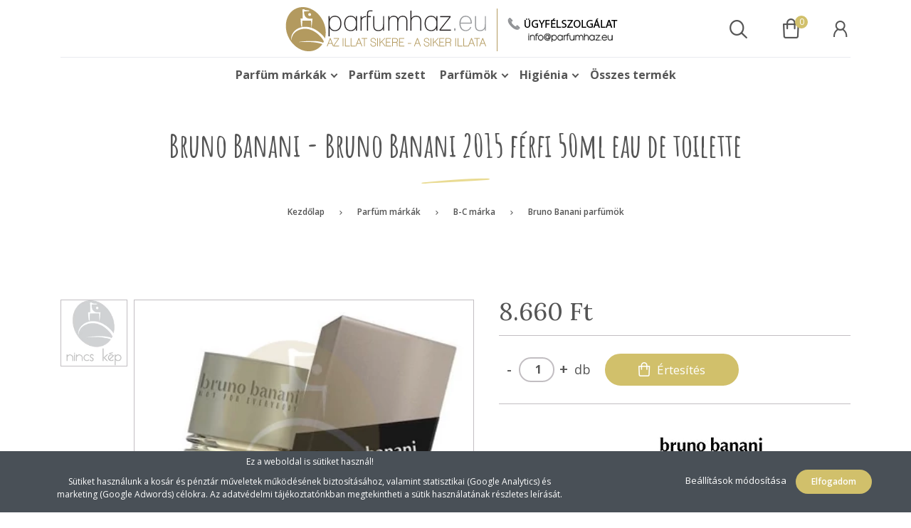

--- FILE ---
content_type: text/html; charset=UTF-8
request_url: https://www.parfumhaz.eu/bruno-banani-bruno-banani-2015-ferfi-eau-de-toilette-50ml
body_size: 30888
content:
<!DOCTYPE html>
<!--[if lt IE 7]>      <html class="no-js lt-ie10 lt-ie9 lt-ie8 lt-ie7" lang="hu" dir="ltr"> <![endif]-->
<!--[if IE 7]>         <html class="no-js lt-ie10 lt-ie9 lt-ie8" lang="hu" dir="ltr"> <![endif]-->
<!--[if IE 8]>         <html class="no-js lt-ie10 lt-ie9" lang="hu" dir="ltr"> <![endif]-->
<!--[if IE 9]>         <html class="no-js lt-ie10" lang="hu" dir="ltr"> <![endif]-->
<!--[if gt IE 10]><!--> <html class="no-js" lang="hu" dir="ltr"> <!--<![endif]-->
<head>
    <title>Bruno Banani - Bruno Banani 2015 férfi 50ml eau de toilette   | 8.660 Ft | Parfümház | www.parfumhaz.eu</title>
    <meta charset="utf-8">
    <meta name="keywords" content="Bruno Banani - Bruno Banani 2015 férfi 50ml eau de toilette  , Parfumhaz.EU Márkás parfümök webáruháza, ingyenes szállítás, női parfüm, férfi parfüm, márkás parfüm, parfüm teszter, Bvlgari, Armani, Calvin Klein, Chanel, Versace, Diesel">
    <meta name="description" content="Bruno Banani - Bruno Banani 2015 férfi 50ml eau de toilette   | 8.660 Ft | Parfümház | www.parfumhaz.eu">
    <meta name="robots" content="index, follow">
    <link rel="image_src" href="https://ts01.cdn.shoprenter.hu/custom/ts01/image/data/product/parfum/banani_bruno_b_2015_m.jpg.webp?lastmod=1720591044.1666178076">
    <meta property="og:title" content="Bruno Banani - Bruno Banani 2015 férfi 50ml eau de toilette  " />
    <meta property="og:type" content="product" />
    <meta property="og:url" content="https://www.parfumhaz.eu/bruno-banani-bruno-banani-2015-ferfi-eau-de-toilette-50ml" />
    <meta property="og:image" content="https://ts01.cdn.shoprenter.hu/custom/ts01/image/cache/w955h500/product/parfum/banani_bruno_b_2015_m.jpg.webp?lastmod=1720591044.1666178076" />
    <meta property="og:description" content="Bruno Banani - Bruno Banani 2015 férfi 50ml eau de toilette  Termék márkája:Bruno BananiTermék gyártója:Procter &amp; GambleIllatcsoport:aromás-zöldIllatösszetevők:levendula, bazsalikom, kávé, cédrusfa, pacsuli, napraforgóTermék típus:eau..." />
    <link href="https://ts01.cdn.shoprenter.hu/custom/ts01/image/data/favicon.jpg?lastmod=1471530515.1666178076" rel="icon" />
    <link href="https://ts01.cdn.shoprenter.hu/custom/ts01/image/data/favicon.jpg?lastmod=1471530515.1666178076" rel="apple-touch-icon" />
    <base href="https://www.parfumhaz.eu:443" />
    <meta name="google-site-verification" content="oGk0_wyM8_Nk5sVD9kdqeOUHlwKqmmoGzcMfmBQ_KsA" />

    <meta name="viewport" content="width=device-width, initial-scale=1">
            <link href="https://www.parfumhaz.eu/bruno-banani-bruno-banani-2015-ferfi-eau-de-toilette-50ml" rel="canonical">
    
        <link rel="preconnect" href="https://fonts.googleapis.com">
    <link rel="preconnect" href="https://fonts.gstatic.com" crossorigin>
    <link href="https://fonts.googleapis.com/css2?family=Amatic+SC:wght@700&family=Lora:ital,wght@0,400;0,700;1,400;1,700&family=Open+Sans:ital,wght@0,300;0,400;0,600;0,700;0,800;1,300;1,400;1,600;1,700;1,800&display=swap" rel="stylesheet">
        
            
            <link rel="stylesheet" href="https://ts01.cdn.shoprenter.hu/web/compiled/css/fancybox2.css?v=1768402760" media="screen">
            <link rel="stylesheet" href="https://ts01.cdn.shoprenter.hu/custom/ts01/catalog/view/theme/korfu_global/style/1726222080.1556090780.0.1650382100.css?v=null.1666178076" media="screen">
        <script>
        window.nonProductQuality = 80;
    </script>
    <script src="//ajax.googleapis.com/ajax/libs/jquery/1.10.2/jquery.min.js"></script>
    <script>window.jQuery || document.write('<script src="https://ts01.cdn.shoprenter.hu/catalog/view/javascript/jquery/jquery-1.10.2.min.js?v=1484139539"><\/script>')</script>

    
            
            
        
    
            
        <script src="//cdnjs.cloudflare.com/ajax/libs/popper.js/1.12.5/umd/popper.min.js"></script>
    <script src="//cdnjs.cloudflare.com/ajax/libs/twitter-bootstrap/4.1.3/js/bootstrap.min.js"></script>
    <!-- Header JavaScript codes -->
            <script src="https://ts01.cdn.shoprenter.hu/web/compiled/js/base_body.js?v=1768402759"></script>
                    <script src="https://ts01.cdn.shoprenter.hu/web/compiled/js/base.js?v=1768402759"></script>
                    <script src="https://ts01.cdn.shoprenter.hu/web/compiled/js/countdown.js?v=1768402759"></script>
                    <script src="https://ts01.cdn.shoprenter.hu/web/compiled/js/legacy_newsletter.js?v=1768402759"></script>
                    <script src="https://ts01.cdn.shoprenter.hu/web/compiled/js/fancybox2.js?v=1768402759"></script>
                    <script src="https://ts01.cdn.shoprenter.hu/web/compiled/js/before_starter.js?v=1768402759"></script>
                    <script src="https://ts01.cdn.shoprenter.hu/web/compiled/js/before_starter2_head.js?v=1768402759"></script>
                    <script src="https://ts01.cdn.shoprenter.hu/web/compiled/js/before_starter2_productpage.js?v=1768402759"></script>
                    <script src="https://ts01.cdn.shoprenter.hu/web/compiled/js/productreview.js?v=1768402759"></script>
                    <script src="https://ts01.cdn.shoprenter.hu/web/compiled/js/nanobar.js?v=1768402759"></script>
                    <script src="https://ts01.cdn.shoprenter.hu/catalog/view/javascript/addtocart/addtocart.js?v=1726839966"></script>
                    <!-- Header jQuery onLoad scripts -->
    <script>
        window.countdownFormat = '%D:%H:%M:%S';
        //<![CDATA[
        var BASEURL = 'https://www.parfumhaz.eu';
Currency = {"symbol_left":"","symbol_right":" Ft","decimal_place":0,"decimal_point":",","thousand_point":".","currency":"HUF","value":1};
var ShopRenter = ShopRenter || {}; ShopRenter.product = {"id":28518,"sku":"fp232482","currency":"HUF","unitName":"db","price":8660,"name":"Bruno Banani - Bruno Banani 2015 f\u00e9rfi 50ml eau de toilette  ","brand":"Bruno Banani","currentVariant":[],"parent":{"id":28518,"sku":"fp232482","unitName":"db","price":8660,"name":"Bruno Banani - Bruno Banani 2015 f\u00e9rfi 50ml eau de toilette  "}};

            function setAutoHelpTitles(){
                $('.autohelp[title]').each(function(){
                    if(!$(this).parents('.aurora-scroll-mode').length) {
                        $(this).attr('rel', $(this).attr('title') );
                        $(this).removeAttr('title');
                        $(this).qtip({
                            content: { text:  $(this).attr('rel') },
                            hide: { fixed: true },
                            position: {
                                corner: {
                                    target: 'topMiddle',
                                    tooltip: 'bottomMiddle'
                                },
                                adjust: {
                                    screen: true
                                }
                            },
                            style: {
                                border: { color: '#b49b60'},
                                background: '#fff4d6',
                                width: 400
                            }
                        });
                    }
                });
            }
            

        $(document).ready(function(){
        // DOM ready
            
                $('.fancybox').fancybox({
                    maxWidth: 820,
                    maxHeight: 650,
                    afterLoad: function(){
                        wrapCSS = $(this.element).data('fancybox-wrapcss');
                        if(wrapCSS){
                            $('.fancybox-wrap').addClass(wrapCSS);
                        }
                    },
                    helpers: {
                        thumbs: {
                            width: 50,
                            height: 50
                        }
                    }
                });
                $('.fancybox-inline').fancybox({
                    maxWidth: 820,
                    maxHeight: 650,
                    type:'inline'
                });
                

setAutoHelpTitles();

        // /DOM ready
        });
        $(window).load(function(){
        // OnLoad
            new WishlistHandler('wishlist-add','');


                var init_similar_products_Scroller = function() {
                    $("#similar_products .aurora-scroll-click-mode").each(function(){
                        var max=0;
                        $(this).find($(".list_prouctname")).each(function(){
                            var h = $(this).height();
                            max = h > max ? h : max;
                        });
                        $(this).find($(".list_prouctname")).each(function(){
                            $(this).height(max);
                        });
                    });

                    $("#similar_products .aurora-scroll-click-mode").auroraScroll({
                        autoMode: "click",
                        frameRate: 60,
                        speed: 2.5,
                        direction: -1,
                        elementClass: "product-snapshot",
                        pauseAfter: false,
                        horizontal: true,
                        visible: 5,
                        arrowsPosition: 2
                    }, function(){
                        initAurora();
                    });
                }
            


                init_similar_products_Scroller();
            

        // /OnLoad
        });
        //]]>
    </script>
    
        <script src="https://ts01.cdn.shoprenter.hu/web/compiled/js/vue/manifest.bundle.js?v=1768402756"></script>
<script>
    var ShopRenter = ShopRenter || {};
    ShopRenter.onCartUpdate = function (callable) {
        document.addEventListener('cartChanged', callable)
    };
    ShopRenter.onItemAdd = function (callable) {
        document.addEventListener('AddToCart', callable)
    };
    ShopRenter.onItemDelete = function (callable) {
        document.addEventListener('deleteCart', callable)
    };
    ShopRenter.onSearchResultViewed = function (callable) {
        document.addEventListener('AuroraSearchResultViewed', callable)
    };
    ShopRenter.onSubscribedForNewsletter = function (callable) {
        document.addEventListener('AuroraSubscribedForNewsletter', callable)
    };
    ShopRenter.onCheckoutInitiated = function (callable) {
        document.addEventListener('AuroraCheckoutInitiated', callable)
    };
    ShopRenter.onCheckoutShippingInfoAdded = function (callable) {
        document.addEventListener('AuroraCheckoutShippingInfoAdded', callable)
    };
    ShopRenter.onCheckoutPaymentInfoAdded = function (callable) {
        document.addEventListener('AuroraCheckoutPaymentInfoAdded', callable)
    };
    ShopRenter.onCheckoutOrderConfirmed = function (callable) {
        document.addEventListener('AuroraCheckoutOrderConfirmed', callable)
    };
    ShopRenter.onCheckoutOrderPaid = function (callable) {
        document.addEventListener('AuroraOrderPaid', callable)
    };
    ShopRenter.onCheckoutOrderPaidUnsuccessful = function (callable) {
        document.addEventListener('AuroraOrderPaidUnsuccessful', callable)
    };
    ShopRenter.onProductPageViewed = function (callable) {
        document.addEventListener('AuroraProductPageViewed', callable)
    };
    ShopRenter.onMarketingConsentChanged = function (callable) {
        document.addEventListener('AuroraMarketingConsentChanged', callable)
    };
    ShopRenter.onCustomerRegistered = function (callable) {
        document.addEventListener('AuroraCustomerRegistered', callable)
    };
    ShopRenter.onCustomerLoggedIn = function (callable) {
        document.addEventListener('AuroraCustomerLoggedIn', callable)
    };
    ShopRenter.onCustomerUpdated = function (callable) {
        document.addEventListener('AuroraCustomerUpdated', callable)
    };
    ShopRenter.onCartPageViewed = function (callable) {
        document.addEventListener('AuroraCartPageViewed', callable)
    };
    ShopRenter.customer = {"userId":0,"userClientIP":"18.218.120.89","userGroupId":8,"customerGroupTaxMode":"gross","customerGroupPriceMode":"only_gross","email":"","phoneNumber":"","name":{"firstName":"","lastName":""}};
    ShopRenter.theme = {"name":"korfu_global","family":"korfu","parent":"bootstrap"};
    ShopRenter.shop = {"name":"ts01","locale":"hu","currency":{"code":"HUF","rate":1},"domain":"ts01.myshoprenter.hu"};
    ShopRenter.page = {"route":"product\/product","queryString":"bruno-banani-bruno-banani-2015-ferfi-eau-de-toilette-50ml"};

    ShopRenter.formSubmit = function (form, callback) {
        callback();
    };

    let loadedAsyncScriptCount = 0;
    function asyncScriptLoaded(position) {
        loadedAsyncScriptCount++;
        if (position === 'body') {
            if (document.querySelectorAll('.async-script-tag').length === loadedAsyncScriptCount) {
                if (/complete|interactive|loaded/.test(document.readyState)) {
                    document.dispatchEvent(new CustomEvent('asyncScriptsLoaded', {}));
                } else {
                    document.addEventListener('DOMContentLoaded', () => {
                        document.dispatchEvent(new CustomEvent('asyncScriptsLoaded', {}));
                    });
                }
            }
        }
    }
</script>

            <script type="text/javascript" async class="async-script-tag" onload="asyncScriptLoaded('header')" src="https://static2.rapidsearch.dev/resultpage.js?shop=ts01.shoprenter.hu"></script>
            <script type="text/javascript" async class="async-script-tag" onload="asyncScriptLoaded('header')" src="https://utanvet-ellenor.hu/api/v1/shoprenter/utanvet-ellenor.js"></script>
    
                    <script type="text/javascript" src="https://ts01.cdn.shoprenter.hu/web/compiled/js/vue/customerEventDispatcher.bundle.js?v=1768402756"></script>




    
    
                
            
            <script>window.dataLayer=window.dataLayer||[];function gtag(){dataLayer.push(arguments)};var ShopRenter=ShopRenter||{};ShopRenter.config=ShopRenter.config||{};ShopRenter.config.googleConsentModeDefaultValue="denied";</script>                        <script type="text/javascript" src="https://ts01.cdn.shoprenter.hu/web/compiled/js/vue/googleConsentMode.bundle.js?v=1768402756"></script>

            
            
            <!-- Global site tag (gtag.js) - Google Ads: 648106380 -->
<script async src="https://www.googletagmanager.com/gtag/js?id=AW-648106380"></script>
<script>
  window.dataLayer = window.dataLayer || [];
  function gtag(){dataLayer.push(arguments);}
  gtag('js', new Date());

  gtag('config', 'AW-648106380');
</script>

<!-- Global site tag (gtag.js) - Google Ads: 436211615 -->

<script async src="https://www.googletagmanager.com/gtag/js?id=AW-436211615"></script>

<script>

  window.dataLayer = window.dataLayer || [];

  function gtag(){dataLayer.push(arguments);}

  gtag('js', new Date());

 

  gtag('config', 'AW-436211615');

</script>
            
            
    
</head>



<body id="body" class="bootstrap-body page-body flypage_body body-pathway-inside desktop-device-body body-pathway-inside korfu_global-body  " role="document">
            
    
<div id="fb-root"></div>
<script>(function (d, s, id) {
        var js, fjs = d.getElementsByTagName(s)[0];
        if (d.getElementById(id)) return;
        js = d.createElement(s);
        js.id = id;
        js.src = "//connect.facebook.net/hu_HU/sdk/xfbml.customerchat.js#xfbml=1&version=v2.12&autoLogAppEvents=1";
        fjs.parentNode.insertBefore(js, fjs);
    }(document, "script", "facebook-jssdk"));
</script>



            

<!-- cached -->    <div id="first-login-nanobar-button">
    <img src="https://ts01.cdn.shoprenter.hu/catalog/view/theme/default/image/cog-settings-grey.svg?v=null.1666178076" class="sr-cog" alt="" width="24" height="24"/>
</div>
<div id="firstLogNanobar" class="Fixed aurora-nanobar aurora-nanobar-firstlogin">
    <div class="aurora-nanobar-container">
        <span id="nanoTextCookies" class="aurora-nanobar-text"
              style="font-size: 12px;"><p>Ez a weboldal is sütiket használ!
</p>
<p>Sütiket használunk a kosár és pénztár műveletek működésének biztosításához, valamint statisztikai (Google Analytics) és marketing (Google Adwords) célokra. Az adatvédelmi tájékoztatónkban megtekintheti a sütik használatának részletes leírását.
</p>
        </span>
        <div class="aurora-nanobar-buttons-wrapper nanobar-buttons">
            <a id ="aurora-nanobar-settings-button" href="">
                <span>Beállítások módosítása</span>
            </a>
            <a id="auroraNanobarCloseCookies" href="" class="button btn btn-primary aurora-nanobar-btn" data-button-save-text="Beállítások mentése">
                <span>Elfogadom</span>
            </a>
        </div>
        <div class="aurora-nanobar-cookies" style="display: none;">
            <div class="form-group">
                <label><input type="checkbox" name="required_cookies" id="required-cookies" disabled="disabled" checked="checked" /> Szükséges cookie-k</label>
                <div class="cookies-help-text">
                    Ezek a cookie-k segítenek abban, hogy a webáruház használható és működőképes legyen.
                </div>
            </div>
            <div class="form-group">
                <label>
                    <input type="checkbox" name="marketing_cookies" id="marketing-cookies"
                             checked />
                    Marketing cookie-k
                </label>
                <div class="cookies-help-text">
                    Ezeket a cookie-k segítenek abban, hogy az Ön érdeklődési körének megfelelő reklámokat és termékeket jelenítsük meg a webáruházban.
                </div>
            </div>
        </div>
    </div>
</div>

<script>

    (function ($) {
        $(document).ready(function () {
            new AuroraNanobar.FirstLogNanobarCheckbox(jQuery('#firstLogNanobar'), 'bottom');
        });
    })(jQuery);

</script>
<!-- /cached -->
<!-- cached --><div id="freeShippingNanobar" class="Fixed aurora-nanobar aurora-nanobar-freeshipping">
    <div class="aurora-nanobar-container">
        <span id="auroraNanobarClose" class="aurora-nanobar-close-x"><i class="fa fa-times sr-icon-times"></i></span>
        <span id="nanoText" class="aurora-nanobar-text"></span>
    </div>
</div>

<script>$(document).ready(function(){document.nanobarInstance=new AuroraNanobar.FreeShippingNanobar($('#freeShippingNanobar'),'bottom','0','','1');});</script><!-- /cached -->
    
                <!-- cached -->













<link media="screen and (max-width: 992px)" rel="stylesheet" href="https://ts01.cdn.shoprenter.hu/catalog/view/javascript/jquery/jquery-mmenu/dist/css/jquery.mmenu.all.css?v=1484139539">
<script src="https://cdnjs.cloudflare.com/ajax/libs/jQuery.mmenu/7.0.0/jquery.mmenu.all.js"></script>
<script src="https://cdnjs.cloudflare.com/ajax/libs/jQuery.mmenu/7.0.0/addons/counters/jquery.mmenu.counters.js"></script>

<link rel="stylesheet" href="https://cdnjs.cloudflare.com/ajax/libs/jQuery.mmenu/7.0.0/jquery.mmenu.css" />
<link rel="stylesheet" href="https://cdnjs.cloudflare.com/ajax/libs/jQuery.mmenu/7.0.0/addons/counters/jquery.mmenu.counters.css" />
<link rel="stylesheet" href="https://cdnjs.cloudflare.com/ajax/libs/jQuery.mmenu/7.0.0/extensions/effects/jquery.mmenu.effects.css" />
<link rel="stylesheet" href="https://cdnjs.cloudflare.com/ajax/libs/jQuery.mmenu/7.0.0/extensions/borderstyle/jquery.mmenu.borderstyle.css" />
<link rel="stylesheet" href="https://cdnjs.cloudflare.com/ajax/libs/jQuery.mmenu/7.0.0/extensions/positioning/jquery.mmenu.positioning.css" />

<script src="https://ts01.cdn.shoprenter.hu/catalog/view/javascript/jquery/product_count_in_cart.js?v=1530610005"></script>


<script>
    $(document).ready(function(){$('#categorytree-nav').mmenu({navbar:{title:'Termékek'},extensions:["position-left","border-none","fx-panels-slide-100","fx-menu-slide","fx-listitems-slide"],counters:true});var $mmenu=$('#menu-nav').mmenu({navbar:{add:'Menü'},extensions:["position-right","border-full","fx-panels-slide-100","fx-menu-slide","fx-listitems-slide"],counters:true});var $hamburgerIcon=$("#hamburger-icon");var menuAPI=$mmenu.data("mmenu");$hamburgerIcon.on("click",function(){menuAPI.open();});menuAPI.bind("open:finish",function(){setTimeout(function(){$hamburgerIcon.addClass("is-active");},100);});menuAPI.bind("close:finish",function(){setTimeout(function(){$hamburgerIcon.removeClass("is-active");},100);});function setLanguagesMobile(type){$('.'+type+'-change-mobile').click(function(e){e.preventDefault();$('#'+type+'_value_mobile').attr('value',$(this).data('value'));$('#mobile_'+type+'_form').submit();});}
setLanguagesMobile('language');setLanguagesMobile('currency');});</script>

<form action="index.php" method="post" enctype="multipart/form-data" id="mobile_currency_form">
    <input id="currency_value_mobile" type="hidden" value="" name="currency_id"/>
</form>

<form action="index.php" method="post" enctype="multipart/form-data" id="mobile_language_form">
    <input id="language_value_mobile" type="hidden" value="" name="language_code"/>
</form>

<div id="categorytree-nav">
    <ul>
            
    <li>
    <a href="https://www.parfumhaz.eu/parfum_markak">            <h3 class="category-list-link-text">Parfüm márkák</h3>
        </a>
            <ul><li>
    <a href="https://www.parfumhaz.eu/parfum_markak/0-a-marka">            0-A márka
        </a>
            <ul><li>
    <a href="https://www.parfumhaz.eu/parfum_markak/0-a-marka/20th-century-fox-parfumok">            20th Century Fox parfümök
        </a>
    </li><li>
    <a href="https://www.parfumhaz.eu/parfum_markak/0-a-marka/abercrombie-and-fitch-parfumok">            Abercrombie &amp; Fitch parfümök
        </a>
    </li><li>
    <a href="https://www.parfumhaz.eu/parfum_markak/0-a-marka/acqua-di-parma-parfumok">            Acqua di Parma parfümök
        </a>
    </li><li>
    <a href="https://www.parfumhaz.eu/parfum_markak/0-a-marka/acqua-di-portofino-parfumok">            Acqua di Portofino parfümök
        </a>
    </li><li>
    <a href="https://www.parfumhaz.eu/parfum_markak/0-a-marka/adolfo-dominguez-parfumok">            Adolfo Dominguez parfümök
        </a>
    </li><li>
    <a href="https://www.parfumhaz.eu/parfum_markak/0-a-marka/afnan-parfumok">            Afnan parfümök
        </a>
    </li><li>
    <a href="https://www.parfumhaz.eu/parfum_markak/0-a-marka/ajmal-parfumok">            Ajmal parfümök
        </a>
    </li><li>
    <a href="https://www.parfumhaz.eu/parfum_markak/0-a-marka/al-haramain-parfumok">            Al Haramain parfümök
        </a>
    </li><li>
    <a href="https://www.parfumhaz.eu/parfum_markak/0-a-marka/alain-delon-parfumok">            Alain Delon parfümök
        </a>
    </li><li>
    <a href="https://www.parfumhaz.eu/parfum_markak/0-a-marka/alessandro-dell-acqua-parfumok">            Alessandro Dell' Acqua parfümök
        </a>
    </li><li>
    <a href="https://www.parfumhaz.eu/parfum_markak/0-a-marka/alexander-mcqueen-parfumok">            Alexander McQueen parfümök
        </a>
    </li><li>
    <a href="https://www.parfumhaz.eu/parfum_markak/0-a-marka/alfred-dunhill-parfumok">            Alfred Dunhill parfümök
        </a>
    </li><li>
    <a href="https://www.parfumhaz.eu/parfum_markak/0-a-marka/alyssa-ashley-parfumok">            Alyssa Ashley parfümök
        </a>
    </li><li>
    <a href="https://www.parfumhaz.eu/parfum_markak/0-a-marka/amouage-parfumok">            Amouage parfümök
        </a>
    </li><li>
    <a href="https://www.parfumhaz.eu/parfum_markak/0-a-marka/angel-schlesser-parfumok">            Angel Schlesser parfümök
        </a>
    </li><li>
    <a href="https://www.parfumhaz.eu/parfum_markak/0-a-marka/antonio-banderas-parfumok">            Antonio Banderas parfümök
        </a>
    </li><li>
    <a href="https://www.parfumhaz.eu/parfum_markak/0-a-marka/aquolina-parfumok">            Aquolina parfümök
        </a>
    </li><li>
    <a href="https://www.parfumhaz.eu/parfum_markak/0-a-marka/aramis-parfumok">            Aramis parfümök
        </a>
    </li><li>
    <a href="https://www.parfumhaz.eu/parfum_markak/0-a-marka/ariana-grande-parfumok">            Ariana Grande parfümök
        </a>
    </li><li>
    <a href="https://www.parfumhaz.eu/parfum_markak/0-a-marka/armaf-parfumok">            Armaf parfümök
        </a>
    </li><li>
    <a href="https://www.parfumhaz.eu/parfum_markak/0-a-marka/atkinsons-parfumok">            Atkinsons parfümök
        </a>
    </li><li>
    <a href="https://www.parfumhaz.eu/parfum_markak/0-a-marka/avril-lavigne-parfumok">            Avril Lavigne parfümök
        </a>
    </li><li>
    <a href="https://www.parfumhaz.eu/parfum_markak/0-a-marka/azzaro-parfumok">            Azzaro parfümök
        </a>
    </li></ul>
    </li><li>
    <a href="https://www.parfumhaz.eu/parfum_markak/b-c-marka">            B-C márka
        </a>
            <ul><li>
    <a href="https://www.parfumhaz.eu/parfum_markak/b-c-marka/baldessarini-parfumok">            Baldessarini parfümök
        </a>
    </li><li>
    <a href="https://www.parfumhaz.eu/parfum_markak/b-c-marka/be-you-parfumok">            Be You! parfümök
        </a>
    </li><li>
    <a href="https://www.parfumhaz.eu/parfum_markak/b-c-marka/beyonce-parfumok">            Beyoncé parfümök
        </a>
    </li><li>
    <a href="https://www.parfumhaz.eu/parfum_markak/b-c-marka/blase-parfumok">            Blasé parfümök
        </a>
    </li><li>
    <a href="https://www.parfumhaz.eu/parfum_markak/b-c-marka/bottega-veneta-parfumok">            Bottega Veneta parfümök
        </a>
    </li><li>
    <a href="https://www.parfumhaz.eu/parfum_markak/b-c-marka/boucheron-parfumok">            Boucheron parfümök
        </a>
    </li><li>
    <a href="https://www.parfumhaz.eu/parfum_markak/b-c-marka/britney-spears-parfumok">            Britney Spears parfümök
        </a>
    </li><li>
    <a href="https://www.parfumhaz.eu/parfum_markak/b-c-marka/bruno-banani-parfumok">            Bruno Banani parfümök
        </a>
    </li><li>
    <a href="https://www.parfumhaz.eu/parfum_markak/b-c-marka/burberry-parfumok">            Burberry parfümök
        </a>
    </li><li>
    <a href="https://www.parfumhaz.eu/parfum_markak/b-c-marka/bvlgari-parfumok">            Bvlgari parfümök
        </a>
    </li><li>
    <a href="https://www.parfumhaz.eu/parfum_markak/b-c-marka/by-kilian-parfumok">            By Kilian parfümök
        </a>
    </li><li>
    <a href="https://www.parfumhaz.eu/parfum_markak/b-c-marka/byredo-parfumok">            Byredo parfümök
        </a>
    </li><li>
    <a href="https://www.parfumhaz.eu/parfum_markak/b-c-marka/cacharel-parfumok">            Cacharel parfümök
        </a>
    </li><li>
    <a href="https://www.parfumhaz.eu/parfum_markak/b-c-marka/calvin-klein-parfumok">            Calvin Klein parfümök
        </a>
    </li><li>
    <a href="https://www.parfumhaz.eu/parfum_markak/b-c-marka/canali-parfumok">            Canali parfümök
        </a>
    </li><li>
    <a href="https://www.parfumhaz.eu/parfum_markak/b-c-marka/carolina-herrera-parfumok">            Carolina Herrera parfümök
        </a>
    </li><li>
    <a href="https://www.parfumhaz.eu/parfum_markak/b-c-marka/cartier-parfumok">            Cartier parfümök
        </a>
    </li><li>
    <a href="https://www.parfumhaz.eu/parfum_markak/b-c-marka/chanel-parfumok">            Chanel parfümök
        </a>
    </li><li>
    <a href="https://www.parfumhaz.eu/parfum_markak/b-c-marka/charles-jourdan-parfumok">            Charles Jourdan parfümök
        </a>
    </li><li>
    <a href="https://www.parfumhaz.eu/parfum_markak/b-c-marka/chevignon-parfumok">            Chevignon parfümök
        </a>
    </li><li>
    <a href="https://www.parfumhaz.eu/parfum_markak/b-c-marka/chloe-parfumok">            Chloé parfümök
        </a>
    </li><li>
    <a href="https://www.parfumhaz.eu/parfum_markak/b-c-marka/chopard-parfumok">            Chopard parfümök
        </a>
    </li><li>
    <a href="https://www.parfumhaz.eu/parfum_markak/b-c-marka/christian-audigier-parfumok">            Christian Audigier parfümök
        </a>
    </li><li>
    <a href="https://www.parfumhaz.eu/parfum_markak/b-c-marka/christian-dior-parfumok">            Christian Dior parfümök
        </a>
    </li><li>
    <a href="https://www.parfumhaz.eu/parfum_markak/b-c-marka/christina-aguilera-parfumok">            Christina Aguilera parfümök
        </a>
    </li><li>
    <a href="https://www.parfumhaz.eu/parfum_markak/b-c-marka/cindy-crawford-parfumok">            Cindy Crawford parfümök
        </a>
    </li><li>
    <a href="https://www.parfumhaz.eu/parfum_markak/b-c-marka/clinique-parfumok">            Clinique parfümök
        </a>
    </li><li>
    <a href="https://www.parfumhaz.eu/parfum_markak/b-c-marka/coach-parfumok">            Coach parfümök
        </a>
    </li><li>
    <a href="https://www.parfumhaz.eu/parfum_markak/b-c-marka/comme-des-garcons-parfumok">            Comme des Garcons parfümök
        </a>
    </li><li>
    <a href="https://www.parfumhaz.eu/parfum_markak/b-c-marka/costume-national-parfumok">            Costume National parfümök
        </a>
    </li><li>
    <a href="https://www.parfumhaz.eu/parfum_markak/b-c-marka/creed-parfumok">            Creed parfümök
        </a>
    </li><li>
    <a href="https://www.parfumhaz.eu/parfum_markak/b-c-marka/cristobal-balenciaga-parfumok">            Cristobal Balenciaga parfümök
        </a>
    </li></ul>
    </li><li>
    <a href="https://www.parfumhaz.eu/parfum_markak/d-e-marka">            D-E márka
        </a>
            <ul><li>
    <a href="https://www.parfumhaz.eu/parfum_markak/d-e-marka/davidoff-parfumok">            Davidoff parfümök
        </a>
    </li><li>
    <a href="https://www.parfumhaz.eu/parfum_markak/d-e-marka/derrick-parfumok">            Derrick parfümök
        </a>
    </li><li>
    <a href="https://www.parfumhaz.eu/parfum_markak/d-e-marka/diesel-parfumok">            Diesel parfümök
        </a>
    </li><li>
    <a href="https://www.parfumhaz.eu/parfum_markak/d-e-marka/dita-von-teese-parfumok">            Dita Von Teese parfümök
        </a>
    </li><li>
    <a href="https://www.parfumhaz.eu/parfum_markak/d-e-marka/dkny-parfumok">            DKNY parfümök
        </a>
    </li><li>
    <a href="https://www.parfumhaz.eu/parfum_markak/d-e-marka/dolce-and-gabbana-parfumok">            Dolce &amp; Gabbana parfümök
        </a>
    </li><li>
    <a href="https://www.parfumhaz.eu/parfum_markak/d-e-marka/dsquared2-parfumok">            DSQUARED2 parfümök
        </a>
    </li><li>
    <a href="https://www.parfumhaz.eu/parfum_markak/d-e-marka/elie-saab-parfumok">            Elie Saab parfümök
        </a>
    </li><li>
    <a href="https://www.parfumhaz.eu/parfum_markak/d-e-marka/elizabeth-arden-parfumok">            Elizabeth Arden parfümök
        </a>
    </li><li>
    <a href="https://www.parfumhaz.eu/parfum_markak/d-e-marka/elizabeth-taylor-parfumok">            Elizabeth Taylor parfümök
        </a>
    </li><li>
    <a href="https://www.parfumhaz.eu/parfum_markak/d-e-marka/emanuel-ungaro-parfumok">            Emanuel Ungaro parfümök
        </a>
    </li><li>
    <a href="https://www.parfumhaz.eu/parfum_markak/d-e-marka/eon-production-parfumok">            EON Production parfümök
        </a>
    </li><li>
    <a href="https://www.parfumhaz.eu/parfum_markak/d-e-marka/escada-parfumok">            Escada parfümök
        </a>
    </li><li>
    <a href="https://www.parfumhaz.eu/parfum_markak/d-e-marka/escentric-molecules-parfumok">            Escentric Molecules parfümök
        </a>
    </li><li>
    <a href="https://www.parfumhaz.eu/parfum_markak/d-e-marka/esprit-parfumok">            Esprit parfümök
        </a>
    </li><li>
    <a href="https://www.parfumhaz.eu/parfum_markak/d-e-marka/estee-lauder-parfumok">            Estée Lauder parfümök
        </a>
    </li><li>
    <a href="https://www.parfumhaz.eu/parfum_markak/d-e-marka/etro-parfumok">            Etro parfümök
        </a>
    </li><li>
    <a href="https://www.parfumhaz.eu/parfum_markak/d-e-marka/eva-longoria-parfumok">            Eva Longoria parfümök
        </a>
    </li><li>
    <a href="https://www.parfumhaz.eu/parfum_markak/d-e-marka/exclamation-parfumok">            Exclamation parfümök
        </a>
    </li></ul>
    </li><li>
    <a href="https://www.parfumhaz.eu/parfum_markak/f-g-marka">            F-G márka
        </a>
            <ul><li>
    <a href="https://www.parfumhaz.eu/parfum_markak/f-g-marka/faconnable-parfumok">            Faconnable parfümök
        </a>
    </li><li>
    <a href="https://www.parfumhaz.eu/parfum_markak/f-g-marka/fendi-parfumok">            Fendi parfümök
        </a>
    </li><li>
    <a href="https://www.parfumhaz.eu/parfum_markak/f-g-marka/ferrari-parfumok">            Ferrari parfümök
        </a>
    </li><li>
    <a href="https://www.parfumhaz.eu/parfum_markak/f-g-marka/franck-boclet-parfumok">            Franck Boclet parfümök
        </a>
    </li><li>
    <a href="https://www.parfumhaz.eu/parfum_markak/f-g-marka/french-avenue-parfumok">            French Avenue parfümök
        </a>
    </li><li>
    <a href="https://www.parfumhaz.eu/parfum_markak/f-g-marka/gabriela-sabatini-parfumok">            Gabriela Sabatini parfümök
        </a>
    </li><li>
    <a href="https://www.parfumhaz.eu/parfum_markak/f-g-marka/gai-mattiolo-parfumok">            Gai Mattiolo parfümök
        </a>
    </li><li>
    <a href="https://www.parfumhaz.eu/parfum_markak/f-g-marka/genny-parfumok">            Genny parfümök
        </a>
    </li><li>
    <a href="https://www.parfumhaz.eu/parfum_markak/f-g-marka/geoffrey-beene-parfumok">            Geoffrey Beene parfümök
        </a>
    </li><li>
    <a href="https://www.parfumhaz.eu/parfum_markak/f-g-marka/ghost-parfumok">            Ghost parfümök
        </a>
    </li><li>
    <a href="https://www.parfumhaz.eu/parfum_markak/f-g-marka/gianfranco-ferre-parfumok">            Gianfranco Ferre parfümök
        </a>
    </li><li>
    <a href="https://www.parfumhaz.eu/parfum_markak/f-g-marka/gin-tonic-parfumok">            Gin Tonic parfümök
        </a>
    </li><li>
    <a href="https://www.parfumhaz.eu/parfum_markak/f-g-marka/giorgio-armani-parfumok">            Giorgio Armani parfümök
        </a>
    </li><li>
    <a href="https://www.parfumhaz.eu/parfum_markak/f-g-marka/giorgio-beverly-hills-parfumok">            Giorgio Beverly Hills parfümök
        </a>
    </li><li>
    <a href="https://www.parfumhaz.eu/parfum_markak/f-g-marka/gisada-parfumok">            Gisada parfümök
        </a>
    </li><li>
    <a href="https://www.parfumhaz.eu/parfum_markak/f-g-marka/givenchy-parfumok">            Givenchy parfümök
        </a>
    </li><li>
    <a href="https://www.parfumhaz.eu/parfum_markak/f-g-marka/globe-parfumok">            Globe parfümök
        </a>
    </li><li>
    <a href="https://www.parfumhaz.eu/parfum_markak/f-g-marka/gloria-vanderbilt-parfumok">            Gloria Vanderbilt parfümök
        </a>
    </li><li>
    <a href="https://www.parfumhaz.eu/parfum_markak/f-g-marka/gres-parfumok">            Grés parfümök
        </a>
    </li><li>
    <a href="https://www.parfumhaz.eu/parfum_markak/f-g-marka/gucci-parfumok">            Gucci parfümök
        </a>
    </li><li>
    <a href="https://www.parfumhaz.eu/parfum_markak/f-g-marka/guerlain-parfumok">            Guerlain parfümök
        </a>
    </li><li>
    <a href="https://www.parfumhaz.eu/parfum_markak/f-g-marka/guess-parfumok">            Guess parfümök
        </a>
    </li><li>
    <a href="https://www.parfumhaz.eu/parfum_markak/f-g-marka/guy-laroche-parfumok">            Guy Laroche parfümök
        </a>
    </li></ul>
    </li><li>
    <a href="https://www.parfumhaz.eu/parfum_markak/h-i-marka">            H-I márka
        </a>
            <ul><li>
    <a href="https://www.parfumhaz.eu/parfum_markak/h-i-marka/halle-berry-parfumok">            Halle Berry parfümök
        </a>
    </li><li>
    <a href="https://www.parfumhaz.eu/parfum_markak/h-i-marka/hermes-parfumok">            Hermés parfümök
        </a>
    </li><li>
    <a href="https://www.parfumhaz.eu/parfum_markak/h-i-marka/hilary-duff-parfumok">            Hilary Duff parfümök
        </a>
    </li><li>
    <a href="https://www.parfumhaz.eu/parfum_markak/h-i-marka/hollister-parfumok">            Hollister parfümök
        </a>
    </li><li>
    <a href="https://www.parfumhaz.eu/parfum_markak/h-i-marka/hugo-boss-parfumok">            Hugo Boss parfümök
        </a>
    </li><li>
    <a href="https://www.parfumhaz.eu/parfum_markak/h-i-marka/iceberg-parfumok">            Iceberg parfümök
        </a>
    </li><li>
    <a href="https://www.parfumhaz.eu/parfum_markak/h-i-marka/issey-miyake-parfumok">            Issey Miyake parfümök
        </a>
    </li></ul>
    </li><li>
    <a href="https://www.parfumhaz.eu/parfum_markak/j-k-marka">            J-K márka
        </a>
            <ul><li>
    <a href="https://www.parfumhaz.eu/parfum_markak/j-k-marka/jacomo-parfumok">            Jacomo parfümök
        </a>
    </li><li>
    <a href="https://www.parfumhaz.eu/parfum_markak/j-k-marka/jacques-bogart-parfumok">            Jacques Bogart parfümök
        </a>
    </li><li>
    <a href="https://www.parfumhaz.eu/parfum_markak/j-k-marka/jaguar-parfumok">            Jaguar parfümök
        </a>
    </li><li>
    <a href="https://www.parfumhaz.eu/parfum_markak/j-k-marka/james-bond-parfumok">            James Bond parfümök
        </a>
    </li><li>
    <a href="https://www.parfumhaz.eu/parfum_markak/j-k-marka/jean-desprez-parfumok">            Jean Desprez parfümök
        </a>
    </li><li>
    <a href="https://www.parfumhaz.eu/parfum_markak/j-k-marka/jean-patou-parfumok">            Jean Patou parfümök
        </a>
    </li><li>
    <a href="https://www.parfumhaz.eu/parfum_markak/j-k-marka/jean-paul-gaultier-parfumok">            Jean Paul Gaultier parfümök
        </a>
    </li><li>
    <a href="https://www.parfumhaz.eu/parfum_markak/j-k-marka/jennifer-lopez-parfumok">            Jennifer Lopez parfümök
        </a>
    </li><li>
    <a href="https://www.parfumhaz.eu/parfum_markak/j-k-marka/jessica-mcclintock-parfumok">            Jessica McClintock parfümök
        </a>
    </li><li>
    <a href="https://www.parfumhaz.eu/parfum_markak/j-k-marka/jessica-simpson-parfumok">            Jessica Simpson parfümök
        </a>
    </li><li>
    <a href="https://www.parfumhaz.eu/parfum_markak/j-k-marka/jesus-del-pozo-parfumok">            Jesus Del Pozo parfümök
        </a>
    </li><li>
    <a href="https://www.parfumhaz.eu/parfum_markak/j-k-marka/jil-sander-parfumok">            Jil Sander parfümök
        </a>
    </li><li>
    <a href="https://www.parfumhaz.eu/parfum_markak/j-k-marka/jimmy-choo-parfumok">            Jimmy Choo parfümök
        </a>
    </li><li>
    <a href="https://www.parfumhaz.eu/parfum_markak/j-k-marka/john-galliano-parfumok">            John Galliano parfümök
        </a>
    </li><li>
    <a href="https://www.parfumhaz.eu/parfum_markak/j-k-marka/john-richmond-parfumok">            John Richmond parfümök
        </a>
    </li><li>
    <a href="https://www.parfumhaz.eu/parfum_markak/j-k-marka/john-varvatos-parfumok">            John Varvatos parfümök
        </a>
    </li><li>
    <a href="https://www.parfumhaz.eu/parfum_markak/j-k-marka/joop-jette-parfumok">            JOOP! Jette parfümök
        </a>
    </li><li>
    <a href="https://www.parfumhaz.eu/parfum_markak/j-k-marka/joop-parfumok">            JOOP! parfümök
        </a>
    </li><li>
    <a href="https://www.parfumhaz.eu/parfum_markak/j-k-marka/jovan-parfumok">            Jovan parfümök
        </a>
    </li><li>
    <a href="https://www.parfumhaz.eu/parfum_markak/j-k-marka/juicy-couture-parfumok">            Juicy Couture parfümök
        </a>
    </li><li>
    <a href="https://www.parfumhaz.eu/parfum_markak/j-k-marka/juliette-has-a-gun-parfumok">            Juliette Has A Gun parfümök
        </a>
    </li><li>
    <a href="https://www.parfumhaz.eu/parfum_markak/j-k-marka/justin-bieber-parfumok">            Justin Bieber parfümök
        </a>
    </li><li>
    <a href="https://www.parfumhaz.eu/parfum_markak/j-k-marka/karl-lagerfeld-parfumok">            Karl Lagerfeld parfümök
        </a>
    </li><li>
    <a href="https://www.parfumhaz.eu/parfum_markak/j-k-marka/kate-moss-parfumok">            Kate Moss parfümök
        </a>
    </li><li>
    <a href="https://www.parfumhaz.eu/parfum_markak/j-k-marka/katy-perry-parfumok">            Katy Perry parfümök
        </a>
    </li><li>
    <a href="https://www.parfumhaz.eu/parfum_markak/j-k-marka/kenneth-cole-parfumok">            Kenneth Cole parfümök
        </a>
    </li><li>
    <a href="https://www.parfumhaz.eu/parfum_markak/j-k-marka/kenzo-parfumok">            Kenzo parfümök
        </a>
    </li><li>
    <a href="https://www.parfumhaz.eu/parfum_markak/j-k-marka/kiton-parfumok">            Kiton parfümök
        </a>
    </li><li>
    <a href="https://www.parfumhaz.eu/parfum_markak/j-k-marka/koto-parfums-parfumok">            Koto Parfums parfümök
        </a>
    </li><li>
    <a href="https://www.parfumhaz.eu/parfum_markak/j-k-marka/krizia-parfumok">            Krizia parfümök
        </a>
    </li><li>
    <a href="https://www.parfumhaz.eu/parfum_markak/j-k-marka/kylie-minogue-parfumok">            Kylie Minogue parfümök
        </a>
    </li></ul>
    </li><li>
    <a href="https://www.parfumhaz.eu/parfum_markak/l-m-marka">            L-M márka
        </a>
            <ul><li>
    <a href="https://www.parfumhaz.eu/parfum_markak/l-m-marka/l-artisan-parfumeur-parfumok">            L'Artisan Parfumeur parfümök
        </a>
    </li><li>
    <a href="https://www.parfumhaz.eu/parfum_markak/l-m-marka/la-martina-parfumok">            La Martina parfümök
        </a>
    </li><li>
    <a href="https://www.parfumhaz.eu/parfum_markak/l-m-marka/la-perla-parfumok">            La Perla parfümök
        </a>
    </li><li>
    <a href="https://www.parfumhaz.eu/parfum_markak/l-m-marka/la-prairie-parfumok">            La Prairie parfümök
        </a>
    </li><li>
    <a href="https://www.parfumhaz.eu/parfum_markak/l-m-marka/lady-gaga-parfumok">            Lady Gaga parfümök
        </a>
    </li><li>
    <a href="https://www.parfumhaz.eu/parfum_markak/l-m-marka/lalique-parfumok">            Lalique parfümök
        </a>
    </li><li>
    <a href="https://www.parfumhaz.eu/parfum_markak/l-m-marka/lancaster-parfumok">            Lancaster parfümök
        </a>
    </li><li>
    <a href="https://www.parfumhaz.eu/parfum_markak/l-m-marka/lancome-parfumok">            Lancome parfümök
        </a>
    </li><li>
    <a href="https://www.parfumhaz.eu/parfum_markak/l-m-marka/lanvin-parfumok">            Lanvin parfümök
        </a>
    </li><li>
    <a href="https://www.parfumhaz.eu/parfum_markak/l-m-marka/lattafa-parfumok">            Lattafa parfümök
        </a>
    </li><li>
    <a href="https://www.parfumhaz.eu/parfum_markak/l-m-marka/laura-biagiotti-parfumok">            Laura Biagiotti parfümök
        </a>
    </li><li>
    <a href="https://www.parfumhaz.eu/parfum_markak/l-m-marka/lee-cooper-originals-parfumok">            Lee Cooper Originals parfümök
        </a>
    </li><li>
    <a href="https://www.parfumhaz.eu/parfum_markak/l-m-marka/liu-jo-parfumok">            Liu Jo parfümök
        </a>
    </li><li>
    <a href="https://www.parfumhaz.eu/parfum_markak/l-m-marka/loewe-parfumok">            Loewe parfümök
        </a>
    </li><li>
    <a href="https://www.parfumhaz.eu/parfum_markak/l-m-marka/lolita-lempicka-parfumok">            Lolita Lempicka parfümök
        </a>
    </li><li>
    <a href="https://www.parfumhaz.eu/parfum_markak/l-m-marka/lotto-parfumok">            Lotto parfümök
        </a>
    </li><li>
    <a href="https://www.parfumhaz.eu/parfum_markak/l-m-marka/louis-feraud-parfumok">            Louis Féraud parfümök
        </a>
    </li><li>
    <a href="https://www.parfumhaz.eu/parfum_markak/l-m-marka/luciano-soprani-parfumok">            Luciano Soprani parfümök
        </a>
    </li><li>
    <a href="https://www.parfumhaz.eu/parfum_markak/l-m-marka/madonna-parfumok">            Madonna parfümök
        </a>
    </li><li>
    <a href="https://www.parfumhaz.eu/parfum_markak/l-m-marka/mancera-parfumok">            Mancera parfümök
        </a>
    </li><li>
    <a href="https://www.parfumhaz.eu/parfum_markak/l-m-marka/mandarina-duck-parfumok">            Mandarina Duck parfümök
        </a>
    </li><li>
    <a href="https://www.parfumhaz.eu/parfum_markak/l-m-marka/mango-parfumok">            Mango parfümök
        </a>
    </li><li>
    <a href="https://www.parfumhaz.eu/parfum_markak/l-m-marka/marbert-parfumok">            Marbert parfümök
        </a>
    </li><li>
    <a href="https://www.parfumhaz.eu/parfum_markak/l-m-marka/marc-jacobs-parfumok">            Marc Jacobs parfümök
        </a>
    </li><li>
    <a href="https://www.parfumhaz.eu/parfum_markak/l-m-marka/marc-o-polo-parfumok">            Marc O Polo parfümök
        </a>
    </li><li>
    <a href="https://www.parfumhaz.eu/parfum_markak/l-m-marka/mariah-carey-parfumok">            Mariah Carey parfümök
        </a>
    </li><li>
    <a href="https://www.parfumhaz.eu/parfum_markak/l-m-marka/masaki-matsushima-parfumok">            Masaki Matsushima parfümök
        </a>
    </li><li>
    <a href="https://www.parfumhaz.eu/parfum_markak/l-m-marka/matthew-williamson-parfumok">            Matthew Williamson parfümök
        </a>
    </li><li>
    <a href="https://www.parfumhaz.eu/parfum_markak/l-m-marka/mauboussin-parfumok">            Mauboussin parfümök
        </a>
    </li><li>
    <a href="https://www.parfumhaz.eu/parfum_markak/l-m-marka/mercedes-benz-parfumok">            Mercedes-Benz parfümök
        </a>
    </li><li>
    <a href="https://www.parfumhaz.eu/parfum_markak/l-m-marka/mexx-parfumok">            Mexx parfümök
        </a>
    </li><li>
    <a href="https://www.parfumhaz.eu/parfum_markak/l-m-marka/michael-jordan-parfumok">            Michael Jordan parfümök
        </a>
    </li><li>
    <a href="https://www.parfumhaz.eu/parfum_markak/l-m-marka/michael-kors-parfumok">            Michael Kors parfümök
        </a>
    </li><li>
    <a href="https://www.parfumhaz.eu/parfum_markak/l-m-marka/miss-sixty-parfumok">            Miss Sixty parfümök
        </a>
    </li><li>
    <a href="https://www.parfumhaz.eu/parfum_markak/l-m-marka/molyneux-parfumok">            Molyneux parfümök
        </a>
    </li><li>
    <a href="https://www.parfumhaz.eu/parfum_markak/l-m-marka/monsoon-parfumok">            Monsoon parfümök
        </a>
    </li><li>
    <a href="https://www.parfumhaz.eu/parfum_markak/l-m-marka/mont-blanc-parfumok">            Mont Blanc parfümök
        </a>
    </li><li>
    <a href="https://www.parfumhaz.eu/parfum_markak/l-m-marka/montale-parfumok">            Montale parfümök
        </a>
    </li><li>
    <a href="https://www.parfumhaz.eu/parfum_markak/l-m-marka/montana-parfumok">            Montana parfümök
        </a>
    </li><li>
    <a href="https://www.parfumhaz.eu/parfum_markak/l-m-marka/morgan-parfumok">            Morgan parfümök
        </a>
    </li><li>
    <a href="https://www.parfumhaz.eu/parfum_markak/l-m-marka/moschino-parfumok">            Moschino parfümök
        </a>
    </li><li>
    <a href="https://www.parfumhaz.eu/parfum_markak/l-m-marka/muelhens-parfumok">            Muelhens parfümök
        </a>
    </li></ul>
    </li><li>
    <a href="https://www.parfumhaz.eu/parfum_markak/n-o-marka">            N-O márka
        </a>
            <ul><li>
    <a href="https://www.parfumhaz.eu/parfum_markak/n-o-marka/nafnaf-parfumok">            NafNaf parfümök
        </a>
    </li><li>
    <a href="https://www.parfumhaz.eu/parfum_markak/n-o-marka/naomi-campbell-parfumok">            Naomi Campbell parfümök
        </a>
    </li><li>
    <a href="https://www.parfumhaz.eu/parfum_markak/n-o-marka/narciso-rodriguez-parfumok">            Narciso Rodriguez parfümök
        </a>
    </li><li>
    <a href="https://www.parfumhaz.eu/parfum_markak/n-o-marka/nautica-parfumok">            Nautica parfümök
        </a>
    </li><li>
    <a href="https://www.parfumhaz.eu/parfum_markak/n-o-marka/new-yorker-parfumok">            New Yorker parfümök
        </a>
    </li><li>
    <a href="https://www.parfumhaz.eu/parfum_markak/n-o-marka/nike-parfumok">            Nike parfümök
        </a>
    </li><li>
    <a href="https://www.parfumhaz.eu/parfum_markak/n-o-marka/nikos-parfumok">            Nikos parfümök
        </a>
    </li><li>
    <a href="https://www.parfumhaz.eu/parfum_markak/n-o-marka/nina-ricci-parfumok">            Nina Ricci parfümök
        </a>
    </li><li>
    <a href="https://www.parfumhaz.eu/parfum_markak/n-o-marka/nino-cerruti-parfumok">            Nino Cerruti parfümök
        </a>
    </li><li>
    <a href="https://www.parfumhaz.eu/parfum_markak/n-o-marka/one-direction-parfumok">            One Direction parfümök
        </a>
    </li><li>
    <a href="https://www.parfumhaz.eu/parfum_markak/n-o-marka/original-penguin-parfumok">            Original Penguin parfümök
        </a>
    </li><li>
    <a href="https://www.parfumhaz.eu/parfum_markak/n-o-marka/oscar-de-la-renta-parfumok">            Oscar de la Renta parfümök
        </a>
    </li></ul>
    </li><li>
    <a href="https://www.parfumhaz.eu/parfum_markak/p-q-r-marka">            P-Q-R márka
        </a>
            <ul><li>
    <a href="https://www.parfumhaz.eu/parfum_markak/p-q-r-marka/paco-rabanne-parfumok">            Paco Rabanne parfümök
        </a>
    </li><li>
    <a href="https://www.parfumhaz.eu/parfum_markak/p-q-r-marka/pal-zileri-parfumok">            Pal Zileri parfümök
        </a>
    </li><li>
    <a href="https://www.parfumhaz.eu/parfum_markak/p-q-r-marka/paloma-picasso-parfumok">            Paloma Picasso parfümök
        </a>
    </li><li>
    <a href="https://www.parfumhaz.eu/parfum_markak/p-q-r-marka/parfums-pergolese-paris-parfumok">            Parfums Pergolese Paris parfümök
        </a>
    </li><li>
    <a href="https://www.parfumhaz.eu/parfum_markak/p-q-r-marka/paris-hilton-parfumok">            Paris Hilton parfümök
        </a>
    </li><li>
    <a href="https://www.parfumhaz.eu/parfum_markak/p-q-r-marka/paul-smith-parfumok">            Paul Smith parfümök
        </a>
    </li><li>
    <a href="https://www.parfumhaz.eu/parfum_markak/p-q-r-marka/pepe-jeans-london-parfumok">            Pepe Jeans London parfümök
        </a>
    </li><li>
    <a href="https://www.parfumhaz.eu/parfum_markak/p-q-r-marka/perry-ellis-parfumok">            Perry Ellis parfümök
        </a>
    </li><li>
    <a href="https://www.parfumhaz.eu/parfum_markak/p-q-r-marka/pierre-balmain-parfumok">            Pierre Balmain parfümök
        </a>
    </li><li>
    <a href="https://www.parfumhaz.eu/parfum_markak/p-q-r-marka/pierre-cardin-parfumok">            Pierre Cardin parfümök
        </a>
    </li><li>
    <a href="https://www.parfumhaz.eu/parfum_markak/p-q-r-marka/pino-silvestre-parfumok">            Pino Silvestre parfümök
        </a>
    </li><li>
    <a href="https://www.parfumhaz.eu/parfum_markak/p-q-r-marka/playboy-parfumok">            Playboy parfümök
        </a>
    </li><li>
    <a href="https://www.parfumhaz.eu/parfum_markak/p-q-r-marka/police-parfumok">            Police parfümök
        </a>
    </li><li>
    <a href="https://www.parfumhaz.eu/parfum_markak/p-q-r-marka/porsche-design-parfumok">            Porsche Design parfümök
        </a>
    </li><li>
    <a href="https://www.parfumhaz.eu/parfum_markak/p-q-r-marka/prada-parfumok">            Prada parfümök
        </a>
    </li><li>
    <a href="https://www.parfumhaz.eu/parfum_markak/p-q-r-marka/prescriptives-parfumok">            Prescriptives parfümök
        </a>
    </li><li>
    <a href="https://www.parfumhaz.eu/parfum_markak/p-q-r-marka/princesse-marina-de-bourbon-parfumok">            Princesse Marina De Bourbon parfümök
        </a>
    </li><li>
    <a href="https://www.parfumhaz.eu/parfum_markak/p-q-r-marka/puma-parfumok">            Puma parfümök
        </a>
    </li><li>
    <a href="https://www.parfumhaz.eu/parfum_markak/p-q-r-marka/pussy-deluxe-parfumok">            Pussy Deluxe parfümök
        </a>
    </li><li>
    <a href="https://www.parfumhaz.eu/parfum_markak/p-q-r-marka/quiksilver-parfumok">            Quiksilver parfümök
        </a>
    </li><li>
    <a href="https://www.parfumhaz.eu/parfum_markak/p-q-r-marka/ralph-lauren-parfumok">            Ralph Lauren parfümök
        </a>
    </li><li>
    <a href="https://www.parfumhaz.eu/parfum_markak/p-q-r-marka/replay-parfumok">            Replay parfümök
        </a>
    </li><li>
    <a href="https://www.parfumhaz.eu/parfum_markak/p-q-r-marka/revlon-parfumok">            Revlon parfümök
        </a>
    </li><li>
    <a href="https://www.parfumhaz.eu/parfum_markak/p-q-r-marka/rihanna-parfumok">            Rihanna parfümök
        </a>
    </li><li>
    <a href="https://www.parfumhaz.eu/parfum_markak/p-q-r-marka/roberto-cavalli-parfumok">            Roberto Cavalli parfümök
        </a>
    </li><li>
    <a href="https://www.parfumhaz.eu/parfum_markak/p-q-r-marka/roberto-verino-parfumok">            Roberto Verino parfümök
        </a>
    </li><li>
    <a href="https://www.parfumhaz.eu/parfum_markak/p-q-r-marka/roccobarocco-parfumok">            RoccoBarocco parfümök
        </a>
    </li><li>
    <a href="https://www.parfumhaz.eu/parfum_markak/p-q-r-marka/rochas-parfumok">            Rochas parfümök
        </a>
    </li><li>
    <a href="https://www.parfumhaz.eu/parfum_markak/p-q-r-marka/roger-federer-parfumok">            Roger Federer parfümök
        </a>
    </li></ul>
    </li><li>
    <a href="https://www.parfumhaz.eu/parfum_markak/s-t-u-marka">            S-T-U márka
        </a>
            <ul><li>
    <a href="https://www.parfumhaz.eu/parfum_markak/s-t-u-marka/s-oliver-parfumok">            S. Oliver parfümök
        </a>
    </li><li>
    <a href="https://www.parfumhaz.eu/parfum_markak/s-t-u-marka/st-dupont-parfumok">            S.T. Dupont parfümök
        </a>
    </li><li>
    <a href="https://www.parfumhaz.eu/parfum_markak/s-t-u-marka/salvador-dali-parfumok">            Salvador Dali parfümök
        </a>
    </li><li>
    <a href="https://www.parfumhaz.eu/parfum_markak/s-t-u-marka/salvatore-ferragamo-parfumok">            Salvatore Ferragamo parfümök
        </a>
    </li><li>
    <a href="https://www.parfumhaz.eu/parfum_markak/s-t-u-marka/sarah-jessica-parker-parfumok">            Sarah Jessica Parker parfümök
        </a>
    </li><li>
    <a href="https://www.parfumhaz.eu/parfum_markak/s-t-u-marka/sarantis-parfumok">            Sarantis parfümök
        </a>
    </li><li>
    <a href="https://www.parfumhaz.eu/parfum_markak/s-t-u-marka/sean-john-parfumok">            Sean John parfümök
        </a>
    </li><li>
    <a href="https://www.parfumhaz.eu/parfum_markak/s-t-u-marka/sergio-tacchini-parfumok">            Sergio Tacchini parfümök
        </a>
    </li><li>
    <a href="https://www.parfumhaz.eu/parfum_markak/s-t-u-marka/shakira-parfumok">            Shakira parfümök
        </a>
    </li><li>
    <a href="https://www.parfumhaz.eu/parfum_markak/s-t-u-marka/shiseido-parfumok">            Shiseido parfümök
        </a>
    </li><li>
    <a href="https://www.parfumhaz.eu/parfum_markak/s-t-u-marka/sisley-parfumok">            Sisley parfümök
        </a>
    </li><li>
    <a href="https://www.parfumhaz.eu/parfum_markak/s-t-u-marka/slava-zaitsev-parfumok">            Slava Zaitsev parfümök
        </a>
    </li><li>
    <a href="https://www.parfumhaz.eu/parfum_markak/s-t-u-marka/sonia-rykiel-parfumok">            Sonia Rykiel parfümök
        </a>
    </li><li>
    <a href="https://www.parfumhaz.eu/parfum_markak/s-t-u-marka/sospiro-parfumok">            Sospiro parfümök
        </a>
    </li><li>
    <a href="https://www.parfumhaz.eu/parfum_markak/s-t-u-marka/stella-mccartney-parfumok">            Stella McCartney parfümök
        </a>
    </li><li>
    <a href="https://www.parfumhaz.eu/parfum_markak/s-t-u-marka/strellson-parfumok">            Strellson parfümök
        </a>
    </li><li>
    <a href="https://www.parfumhaz.eu/parfum_markak/s-t-u-marka/strenesse-parfumok">            Strenesse parfümök
        </a>
    </li><li>
    <a href="https://www.parfumhaz.eu/parfum_markak/s-t-u-marka/swarovski-parfumok">            Swarovski parfümök
        </a>
    </li><li>
    <a href="https://www.parfumhaz.eu/parfum_markak/s-t-u-marka/tartine-et-chocolat-parfumok">            Tartine et Chocolat parfümök
        </a>
    </li><li>
    <a href="https://www.parfumhaz.eu/parfum_markak/s-t-u-marka/ted-lapidus-parfumok">            Ted Lapidus parfümök
        </a>
    </li><li>
    <a href="https://www.parfumhaz.eu/parfum_markak/s-t-u-marka/thierry-mugler-parfumok">            Thierry Mugler parfümök
        </a>
    </li><li>
    <a href="https://www.parfumhaz.eu/parfum_markak/s-t-u-marka/tiffany-and-co-parfumok">            Tiffany &amp; Co. parfümök
        </a>
    </li><li>
    <a href="https://www.parfumhaz.eu/parfum_markak/s-t-u-marka/tom-ford-parfumok">            Tom Ford parfümök
        </a>
    </li><li>
    <a href="https://www.parfumhaz.eu/parfum_markak/s-t-u-marka/tom-tailor-parfumok">            Tom Tailor parfümök
        </a>
    </li><li>
    <a href="https://www.parfumhaz.eu/parfum_markak/s-t-u-marka/tommy-hilfiger-parfumok">            Tommy Hilfiger parfümök
        </a>
    </li><li>
    <a href="https://www.parfumhaz.eu/parfum_markak/s-t-u-marka/torrente-parfumok">            Torrente parfümök
        </a>
    </li><li>
    <a href="https://www.parfumhaz.eu/parfum_markak/s-t-u-marka/tous-parfumok">            Tous parfümök
        </a>
    </li><li>
    <a href="https://www.parfumhaz.eu/parfum_markak/s-t-u-marka/travalo-parfumszorok">            Travalo parfümszórók
        </a>
    </li><li>
    <a href="https://www.parfumhaz.eu/parfum_markak/s-t-u-marka/true-religion-parfumok">            True Religion parfümök
        </a>
    </li><li>
    <a href="https://www.parfumhaz.eu/parfum_markak/s-t-u-marka/trussardi-parfumok">            Trussardi parfümök
        </a>
    </li><li>
    <a href="https://www.parfumhaz.eu/parfum_markak/s-t-u-marka/tulisa-contostavlos-parfumok">            Tulisa Contostavlos parfümök
        </a>
    </li><li>
    <a href="https://www.parfumhaz.eu/parfum_markak/s-t-u-marka/twilight-beauty-parfumok">            Twilight Beauty parfümök
        </a>
    </li><li>
    <a href="https://www.parfumhaz.eu/parfum_markak/s-t-u-marka/usher-parfumok">            Usher parfümök
        </a>
    </li></ul>
    </li><li>
    <a href="https://www.parfumhaz.eu/parfum_markak/v-w-x-y-z-marka">            V-W-X-Y-Z márka
        </a>
            <ul><li>
    <a href="https://www.parfumhaz.eu/parfum_markak/v-w-x-y-z-marka/ulric-de-varens-parfumok">            Ulric de Varens parfümök
        </a>
    </li><li>
    <a href="https://www.parfumhaz.eu/parfum_markak/v-w-x-y-z-marka/valentino-parfumok">            Valentino parfümök
        </a>
    </li><li>
    <a href="https://www.parfumhaz.eu/parfum_markak/v-w-x-y-z-marka/van-cleef-and-arpels-parfumok">            Van Cleef &amp; Arpels parfümök
        </a>
    </li><li>
    <a href="https://www.parfumhaz.eu/parfum_markak/v-w-x-y-z-marka/van-gils-parfumok">            Van Gils parfümök
        </a>
    </li><li>
    <a href="https://www.parfumhaz.eu/parfum_markak/v-w-x-y-z-marka/vera-wang-parfumok">            Vera Wang parfümök
        </a>
    </li><li>
    <a href="https://www.parfumhaz.eu/parfum_markak/v-w-x-y-z-marka/versace-parfumok">            Versace parfümök
        </a>
    </li><li>
    <a href="https://www.parfumhaz.eu/parfum_markak/v-w-x-y-z-marka/victorinox-swiss-army-parfumok">            Victorinox Swiss Army parfümök
        </a>
    </li><li>
    <a href="https://www.parfumhaz.eu/parfum_markak/v-w-x-y-z-marka/viktor-and-rolf-parfumok">            Viktor &amp; Rolf parfümök
        </a>
    </li><li>
    <a href="https://www.parfumhaz.eu/parfum_markak/v-w-x-y-z-marka/vivienne-westwood-parfumok">            Vivienne Westwood parfümök
        </a>
    </li><li>
    <a href="https://www.parfumhaz.eu/parfum_markak/v-w-x-y-z-marka/women-secret-parfumok">            Women secret parfümök
        </a>
    </li><li>
    <a href="https://www.parfumhaz.eu/parfum_markak/v-w-x-y-z-marka/yves-rocher-parfumok">            Yves Rocher parfümök
        </a>
    </li><li>
    <a href="https://www.parfumhaz.eu/parfum_markak/v-w-x-y-z-marka/yves-saint-laurent-parfumok">            Yves Saint Laurent parfümök
        </a>
    </li><li>
    <a href="https://www.parfumhaz.eu/parfum_markak/v-w-x-y-z-marka/zadig-and-voltaire-parfumok">            Zadig &amp; Voltaire parfümök
        </a>
    </li><li>
    <a href="https://www.parfumhaz.eu/parfum_markak/v-w-x-y-z-marka/zegna-ermenegildo-parfumok">            Zegna Ermenegildo parfümök
        </a>
    </li><li>
    <a href="https://www.parfumhaz.eu/parfum_markak/v-w-x-y-z-marka/zippo-fragrances-parfumok">            Zippo Fragrances parfümök
        </a>
    </li></ul>
    </li></ul>
    </li><li>
    <a href="https://www.parfumhaz.eu/parfum-szett">            <h3 class="category-list-link-text">Parfüm szett</h3>
        </a>
    </li><li>
    <a href="https://www.parfumhaz.eu/parfumok">            <h3 class="category-list-link-text">Parfümök</h3>
        </a>
            <ul><li>
    <a href="https://www.parfumhaz.eu/parfumok/dobozos-parfumok">            Dobozos parfümök
        </a>
    </li><li>
    <a href="https://www.parfumhaz.eu/parfumok/parfum-szettek">            Parfüm szettek
        </a>
    </li><li>
    <a href="https://www.parfumhaz.eu/parfumok/teszter-parfumok">            Teszter parfümök
        </a>
    </li></ul>
    </li><li>
    <a href="https://www.parfumhaz.eu/higienia">            <h3 class="category-list-link-text">Higiénia</h3>
        </a>
            <ul><li>
    <a href="https://www.parfumhaz.eu/higienia/arcapolas">            Arcápolás
        </a>
    </li><li>
    <a href="https://www.parfumhaz.eu/higienia/szemelyi-higienia">            Személyi higiénia
        </a>
    </li><li>
    <a href="https://www.parfumhaz.eu/higienia/testapolas">            Testápolás
        </a>
    </li></ul>
    </li><li>
    <a href="https://www.parfumhaz.eu/osszes-termek">            <h3 class="category-list-link-text">Összes termék</h3>
        </a>
    </li>

    </ul>
</div>

<div id="menu-nav">
    <ul>
            
    <li class="informations-mobile-menu-item">
    <a href="https://www.parfumhaz.eu/aszf-es-adatvedelem" target="_self">ÁSZF és Adatvédelem</a>
        <ul>
                <li class="informations-mobile-menu-item informations-mobile-menu-item-sublevel"><a
                    href="https://www.parfumhaz.eu/adatvedelem" target="_self">Adatvédelmi tájékoztató</a></li>
                <li class="informations-mobile-menu-item informations-mobile-menu-item-sublevel"><a
                    href="https://www.parfumhaz.eu/altalanos-szerzodesi-feltelek" target="_self">Általános Szerződési Feltételek</a></li>
            </ul>
    </li>
<li class="informations-mobile-menu-item">
    <a href="https://www.parfumhaz.eu/kupon-szabalyzat" target="_self">Kupon szabályzat</a>
    </li>
<li class="informations-mobile-menu-item">
    <a href="https://www.parfumhaz.eu/kapcsolat" target="_self">Kapcsolat</a>
    </li>

    
    
                <li class="mm-title mm-group-title"><span><i class="sr-icon-user"></i> Belépés és Regisztráció</span></li>
        <li class="customer-mobile-menu-item">
            <a href="index.php?route=account/login">Belépés</a>
        </li>
        <li class="customer-mobile-menu-item">
            <a href="index.php?route=account/create">Regisztráció</a>
        </li>
    

    </ul>
</div>

<div id="mobile-nav"
     class="responsive-menu Fixed hidden-print mobile-menu-orientation-default">
        <a class="mobile-headers mobile-category-header" href="#categorytree-nav">
        <span class="default-category-icon"><i class="sr-icon-tags mobile-headers-icon"></i></span>
        <span class="mobile-headers-title mobile-category-header-title">Termékek</span>
    </a>
        <a id="hamburger-icon" class="mobile-headers mobile-content-header  hamburger hamburger--collapse" href="#menu-nav">
        <span class="hamburger-box">
                <span class="hamburger-inner"></span>
        </span>
        <span class="mobile-headers-title">Menü</span>
    </a>
    <div class="mobile-headers mobile-logo">
                <a class="mobile-logo-link" href="/"><img style="border: 0; max-width: 479px;" src="https://ts01.cdn.shoprenter.hu/custom/ts01/image/cache/w479h63m00/ph-logo.png?v=1693463493" title="Parfumhaz.eu webáruház" alt="Parfumhaz.eu webáruház" /></a>
            </div>
            <a class="mobile-headers mobile-search-link search-popup-btn" data-toggle="collapse" data-target="#search-popup-wrapper">
            <i class="sr-icon-search mobile-headers-icon"></i>
        </a>
                <a class="mobile-headers mobile-cart-link" data-toggle="collapse" data-target="#module_cart">
            <i class="icon-sr-cart icon-sr-cart-7 mobile-headers-icon"></i>
            <div class="mobile-cart-product-count mobile-cart-empty hidden-md">
            </div>
        </a>
    </div>
<!-- /cached -->
<div id="SR_scrollTop"></div>
<!-- page-wrap -->
<div class="page-wrap">


    
    <!-- header -->
    <header class="desktop-logo-hidden">
                            <div class="header-middle">
            <div class="container">
                <div class="header-middle-inner d-flex justify-content-between align-items-center">
                    <div class="header-middle-left col-4 justify-content-start align-items-center d-none d-lg-flex">
                                                                            
                            
                                            </div>
                    <div class="header-middle-center col-4 justify-content-center align-items-center d-none d-lg-flex">
                        <!-- cached --><div id="logo" class="module content-module header-position logo-module logo-image hide-top">
            <a href="/"><img style="border: 0; max-width: 479px;" src="https://ts01.cdn.shoprenter.hu/custom/ts01/image/cache/w479h63m00/ph-logo.png?v=1693463493" title="Parfumhaz.eu webáruház" alt="Parfumhaz.eu webáruház" /></a>
        </div><!-- /cached -->
                    </div>
                    <div class="header-middle-right d-flex col-4 justify-content-end align-items-center">
                                                <div class="header-col-search header-col d-none d-lg-flex">
                            <button class="btn btn-link btn-sm search-popup-btn search-popup-btn-open" id="search-popup-btn-open" type="button" data-toggle="collapse" data-target="#search-popup-wrapper"><i class="sr-icon-search"></i></button>
                        </div>
                                                                                                            <div class="header-col-wishlist d-none d-lg-flex">
                                    <hx:include src="/_fragment?_path=_format%3Dhtml%26_locale%3Den%26_controller%3Dmodule%252Fwishlist&amp;_hash=R%2Bes5TSZvsibO4s0LbjKT0BjID7l1Sz6IBqqko0H9mE%3D"></hx:include>
                                </div>
                                                                            <div class="header-col-nonfloat header-col header-col-cart">
                            <hx:include src="/_fragment?_path=_format%3Dhtml%26_locale%3Den%26_controller%3Dmodule%252Fcart&amp;_hash=93OsVSvdw6uvNyuKqH%2FEBzcQ%2FyxZdvLLKt5fZ40Eyl0%3D"></hx:include>
                        </div>
                        <div class="header-col-login header-col d-none d-lg-flex">
                            <!-- cached -->    <ul id="login_wrapper" class="nav navbar-nav navbar-right login-list">
                    <li class="login-list-item">
    <a href="index.php?route=account/login" title="Belépés">Belépés</a>
</li>
<li class="create-list-item">
    <a href="index.php?route=account/create" title="Regisztráció">Regisztráció</a>
</li>            </ul>
<!-- /cached -->
                        </div>
                    </div>
                </div>
            </div>
        </div>
        <div class="header-bottom sticky-head">
            <div class="container">
                <div class="header-container">
                    <div class="header-categories justify-content-center align-items-center d-none d-lg-flex">
                                                    


                    
            <div id="module_category_wrapper" class="module-category-wrapper">
        <div id="category" class="module content-module header-position hide-top category-module hidden-xs hidden-sm" >
                <div class="module-head">
                        <h3 class="module-head-title">Kategóriák</h3>
            </div>
                <div class="module-body">
                        <div id="category-nav">
            


<ul class="category category_menu sf-menu sf-horizontal cached">
    <li id="cat_87" class="item category-list module-list parent even">
    <a href="https://www.parfumhaz.eu/parfum_markak" class="category-list-link module-list-link">
                    <h3 class="category-list-link-text">Parfüm márkák</h3>
        </a>
            <ul class="children"><li id="cat_91" class="item category-list module-list parent even">
    <a href="https://www.parfumhaz.eu/parfum_markak/0-a-marka" class="category-list-link module-list-link">
                0-A márka
        </a>
            <ul class="children"><li id="cat_92" class="item category-list module-list even">
    <a href="https://www.parfumhaz.eu/parfum_markak/0-a-marka/20th-century-fox-parfumok" class="category-list-link module-list-link">
                20th Century Fox parfümök
        </a>
    </li><li id="cat_93" class="item category-list module-list odd">
    <a href="https://www.parfumhaz.eu/parfum_markak/0-a-marka/abercrombie-and-fitch-parfumok" class="category-list-link module-list-link">
                Abercrombie &amp; Fitch parfümök
        </a>
    </li><li id="cat_400" class="item category-list module-list even">
    <a href="https://www.parfumhaz.eu/parfum_markak/0-a-marka/acqua-di-parma-parfumok" class="category-list-link module-list-link">
                Acqua di Parma parfümök
        </a>
    </li><li id="cat_391" class="item category-list module-list odd">
    <a href="https://www.parfumhaz.eu/parfum_markak/0-a-marka/acqua-di-portofino-parfumok" class="category-list-link module-list-link">
                Acqua di Portofino parfümök
        </a>
    </li><li id="cat_94" class="item category-list module-list even">
    <a href="https://www.parfumhaz.eu/parfum_markak/0-a-marka/adolfo-dominguez-parfumok" class="category-list-link module-list-link">
                Adolfo Dominguez parfümök
        </a>
    </li><li id="cat_415" class="item category-list module-list odd">
    <a href="https://www.parfumhaz.eu/parfum_markak/0-a-marka/afnan-parfumok" class="category-list-link module-list-link">
                Afnan parfümök
        </a>
    </li><li id="cat_409" class="item category-list module-list even">
    <a href="https://www.parfumhaz.eu/parfum_markak/0-a-marka/ajmal-parfumok" class="category-list-link module-list-link">
                Ajmal parfümök
        </a>
    </li><li id="cat_407" class="item category-list module-list odd">
    <a href="https://www.parfumhaz.eu/parfum_markak/0-a-marka/al-haramain-parfumok" class="category-list-link module-list-link">
                Al Haramain parfümök
        </a>
    </li><li id="cat_96" class="item category-list module-list even">
    <a href="https://www.parfumhaz.eu/parfum_markak/0-a-marka/alain-delon-parfumok" class="category-list-link module-list-link">
                Alain Delon parfümök
        </a>
    </li><li id="cat_97" class="item category-list module-list odd">
    <a href="https://www.parfumhaz.eu/parfum_markak/0-a-marka/alessandro-dell-acqua-parfumok" class="category-list-link module-list-link">
                Alessandro Dell' Acqua parfümök
        </a>
    </li><li id="cat_98" class="item category-list module-list even">
    <a href="https://www.parfumhaz.eu/parfum_markak/0-a-marka/alexander-mcqueen-parfumok" class="category-list-link module-list-link">
                Alexander McQueen parfümök
        </a>
    </li><li id="cat_99" class="item category-list module-list odd">
    <a href="https://www.parfumhaz.eu/parfum_markak/0-a-marka/alfred-dunhill-parfumok" class="category-list-link module-list-link">
                Alfred Dunhill parfümök
        </a>
    </li><li id="cat_100" class="item category-list module-list even">
    <a href="https://www.parfumhaz.eu/parfum_markak/0-a-marka/alyssa-ashley-parfumok" class="category-list-link module-list-link">
                Alyssa Ashley parfümök
        </a>
    </li><li id="cat_383" class="item category-list module-list odd">
    <a href="https://www.parfumhaz.eu/parfum_markak/0-a-marka/amouage-parfumok" class="category-list-link module-list-link">
                Amouage parfümök
        </a>
    </li><li id="cat_102" class="item category-list module-list even">
    <a href="https://www.parfumhaz.eu/parfum_markak/0-a-marka/angel-schlesser-parfumok" class="category-list-link module-list-link">
                Angel Schlesser parfümök
        </a>
    </li><li id="cat_104" class="item category-list module-list odd">
    <a href="https://www.parfumhaz.eu/parfum_markak/0-a-marka/antonio-banderas-parfumok" class="category-list-link module-list-link">
                Antonio Banderas parfümök
        </a>
    </li><li id="cat_106" class="item category-list module-list even">
    <a href="https://www.parfumhaz.eu/parfum_markak/0-a-marka/aquolina-parfumok" class="category-list-link module-list-link">
                Aquolina parfümök
        </a>
    </li><li id="cat_107" class="item category-list module-list odd">
    <a href="https://www.parfumhaz.eu/parfum_markak/0-a-marka/aramis-parfumok" class="category-list-link module-list-link">
                Aramis parfümök
        </a>
    </li><li id="cat_404" class="item category-list module-list even">
    <a href="https://www.parfumhaz.eu/parfum_markak/0-a-marka/ariana-grande-parfumok" class="category-list-link module-list-link">
                Ariana Grande parfümök
        </a>
    </li><li id="cat_412" class="item category-list module-list odd">
    <a href="https://www.parfumhaz.eu/parfum_markak/0-a-marka/armaf-parfumok" class="category-list-link module-list-link">
                Armaf parfümök
        </a>
    </li><li id="cat_417" class="item category-list module-list even">
    <a href="https://www.parfumhaz.eu/parfum_markak/0-a-marka/atkinsons-parfumok" class="category-list-link module-list-link">
                Atkinsons parfümök
        </a>
    </li><li id="cat_108" class="item category-list module-list odd">
    <a href="https://www.parfumhaz.eu/parfum_markak/0-a-marka/avril-lavigne-parfumok" class="category-list-link module-list-link">
                Avril Lavigne parfümök
        </a>
    </li><li id="cat_109" class="item category-list module-list even">
    <a href="https://www.parfumhaz.eu/parfum_markak/0-a-marka/azzaro-parfumok" class="category-list-link module-list-link">
                Azzaro parfümök
        </a>
    </li></ul>
    </li><li id="cat_110" class="item category-list module-list parent odd">
    <a href="https://www.parfumhaz.eu/parfum_markak/b-c-marka" class="category-list-link module-list-link">
                B-C márka
        </a>
            <ul class="children"><li id="cat_111" class="item category-list module-list even">
    <a href="https://www.parfumhaz.eu/parfum_markak/b-c-marka/baldessarini-parfumok" class="category-list-link module-list-link">
                Baldessarini parfümök
        </a>
    </li><li id="cat_113" class="item category-list module-list odd">
    <a href="https://www.parfumhaz.eu/parfum_markak/b-c-marka/be-you-parfumok" class="category-list-link module-list-link">
                Be You! parfümök
        </a>
    </li><li id="cat_116" class="item category-list module-list even">
    <a href="https://www.parfumhaz.eu/parfum_markak/b-c-marka/beyonce-parfumok" class="category-list-link module-list-link">
                Beyoncé parfümök
        </a>
    </li><li id="cat_118" class="item category-list module-list odd">
    <a href="https://www.parfumhaz.eu/parfum_markak/b-c-marka/blase-parfumok" class="category-list-link module-list-link">
                Blasé parfümök
        </a>
    </li><li id="cat_120" class="item category-list module-list even">
    <a href="https://www.parfumhaz.eu/parfum_markak/b-c-marka/bottega-veneta-parfumok" class="category-list-link module-list-link">
                Bottega Veneta parfümök
        </a>
    </li><li id="cat_121" class="item category-list module-list odd">
    <a href="https://www.parfumhaz.eu/parfum_markak/b-c-marka/boucheron-parfumok" class="category-list-link module-list-link">
                Boucheron parfümök
        </a>
    </li><li id="cat_122" class="item category-list module-list even">
    <a href="https://www.parfumhaz.eu/parfum_markak/b-c-marka/britney-spears-parfumok" class="category-list-link module-list-link">
                Britney Spears parfümök
        </a>
    </li><li id="cat_123" class="item category-list module-list odd">
    <a href="https://www.parfumhaz.eu/parfum_markak/b-c-marka/bruno-banani-parfumok" class="category-list-link module-list-link">
                Bruno Banani parfümök
        </a>
    </li><li id="cat_124" class="item category-list module-list even">
    <a href="https://www.parfumhaz.eu/parfum_markak/b-c-marka/burberry-parfumok" class="category-list-link module-list-link">
                Burberry parfümök
        </a>
    </li><li id="cat_125" class="item category-list module-list odd">
    <a href="https://www.parfumhaz.eu/parfum_markak/b-c-marka/bvlgari-parfumok" class="category-list-link module-list-link">
                Bvlgari parfümök
        </a>
    </li><li id="cat_375" class="item category-list module-list even">
    <a href="https://www.parfumhaz.eu/parfum_markak/b-c-marka/by-kilian-parfumok" class="category-list-link module-list-link">
                By Kilian parfümök
        </a>
    </li><li id="cat_419" class="item category-list module-list odd">
    <a href="https://www.parfumhaz.eu/parfum_markak/b-c-marka/byredo-parfumok" class="category-list-link module-list-link">
                Byredo parfümök
        </a>
    </li><li id="cat_126" class="item category-list module-list even">
    <a href="https://www.parfumhaz.eu/parfum_markak/b-c-marka/cacharel-parfumok" class="category-list-link module-list-link">
                Cacharel parfümök
        </a>
    </li><li id="cat_128" class="item category-list module-list odd">
    <a href="https://www.parfumhaz.eu/parfum_markak/b-c-marka/calvin-klein-parfumok" class="category-list-link module-list-link">
                Calvin Klein parfümök
        </a>
    </li><li id="cat_129" class="item category-list module-list even">
    <a href="https://www.parfumhaz.eu/parfum_markak/b-c-marka/canali-parfumok" class="category-list-link module-list-link">
                Canali parfümök
        </a>
    </li><li id="cat_130" class="item category-list module-list odd">
    <a href="https://www.parfumhaz.eu/parfum_markak/b-c-marka/carolina-herrera-parfumok" class="category-list-link module-list-link">
                Carolina Herrera parfümök
        </a>
    </li><li id="cat_131" class="item category-list module-list even">
    <a href="https://www.parfumhaz.eu/parfum_markak/b-c-marka/cartier-parfumok" class="category-list-link module-list-link">
                Cartier parfümök
        </a>
    </li><li id="cat_134" class="item category-list module-list odd">
    <a href="https://www.parfumhaz.eu/parfum_markak/b-c-marka/chanel-parfumok" class="category-list-link module-list-link">
                Chanel parfümök
        </a>
    </li><li id="cat_135" class="item category-list module-list even">
    <a href="https://www.parfumhaz.eu/parfum_markak/b-c-marka/charles-jourdan-parfumok" class="category-list-link module-list-link">
                Charles Jourdan parfümök
        </a>
    </li><li id="cat_136" class="item category-list module-list odd">
    <a href="https://www.parfumhaz.eu/parfum_markak/b-c-marka/chevignon-parfumok" class="category-list-link module-list-link">
                Chevignon parfümök
        </a>
    </li><li id="cat_137" class="item category-list module-list even">
    <a href="https://www.parfumhaz.eu/parfum_markak/b-c-marka/chloe-parfumok" class="category-list-link module-list-link">
                Chloé parfümök
        </a>
    </li><li id="cat_138" class="item category-list module-list odd">
    <a href="https://www.parfumhaz.eu/parfum_markak/b-c-marka/chopard-parfumok" class="category-list-link module-list-link">
                Chopard parfümök
        </a>
    </li><li id="cat_139" class="item category-list module-list even">
    <a href="https://www.parfumhaz.eu/parfum_markak/b-c-marka/christian-audigier-parfumok" class="category-list-link module-list-link">
                Christian Audigier parfümök
        </a>
    </li><li id="cat_140" class="item category-list module-list odd">
    <a href="https://www.parfumhaz.eu/parfum_markak/b-c-marka/christian-dior-parfumok" class="category-list-link module-list-link">
                Christian Dior parfümök
        </a>
    </li><li id="cat_142" class="item category-list module-list even">
    <a href="https://www.parfumhaz.eu/parfum_markak/b-c-marka/christina-aguilera-parfumok" class="category-list-link module-list-link">
                Christina Aguilera parfümök
        </a>
    </li><li id="cat_143" class="item category-list module-list odd">
    <a href="https://www.parfumhaz.eu/parfum_markak/b-c-marka/cindy-crawford-parfumok" class="category-list-link module-list-link">
                Cindy Crawford parfümök
        </a>
    </li><li id="cat_145" class="item category-list module-list even">
    <a href="https://www.parfumhaz.eu/parfum_markak/b-c-marka/clinique-parfumok" class="category-list-link module-list-link">
                Clinique parfümök
        </a>
    </li><li id="cat_395" class="item category-list module-list odd">
    <a href="https://www.parfumhaz.eu/parfum_markak/b-c-marka/coach-parfumok" class="category-list-link module-list-link">
                Coach parfümök
        </a>
    </li><li id="cat_382" class="item category-list module-list even">
    <a href="https://www.parfumhaz.eu/parfum_markak/b-c-marka/comme-des-garcons-parfumok" class="category-list-link module-list-link">
                Comme des Garcons parfümök
        </a>
    </li><li id="cat_146" class="item category-list module-list odd">
    <a href="https://www.parfumhaz.eu/parfum_markak/b-c-marka/costume-national-parfumok" class="category-list-link module-list-link">
                Costume National parfümök
        </a>
    </li><li id="cat_148" class="item category-list module-list even">
    <a href="https://www.parfumhaz.eu/parfum_markak/b-c-marka/creed-parfumok" class="category-list-link module-list-link">
                Creed parfümök
        </a>
    </li><li id="cat_149" class="item category-list module-list odd">
    <a href="https://www.parfumhaz.eu/parfum_markak/b-c-marka/cristobal-balenciaga-parfumok" class="category-list-link module-list-link">
                Cristobal Balenciaga parfümök
        </a>
    </li></ul>
    </li><li id="cat_151" class="item category-list module-list parent even">
    <a href="https://www.parfumhaz.eu/parfum_markak/d-e-marka" class="category-list-link module-list-link">
                D-E márka
        </a>
            <ul class="children"><li id="cat_153" class="item category-list module-list even">
    <a href="https://www.parfumhaz.eu/parfum_markak/d-e-marka/davidoff-parfumok" class="category-list-link module-list-link">
                Davidoff parfümök
        </a>
    </li><li id="cat_154" class="item category-list module-list odd">
    <a href="https://www.parfumhaz.eu/parfum_markak/d-e-marka/derrick-parfumok" class="category-list-link module-list-link">
                Derrick parfümök
        </a>
    </li><li id="cat_155" class="item category-list module-list even">
    <a href="https://www.parfumhaz.eu/parfum_markak/d-e-marka/diesel-parfumok" class="category-list-link module-list-link">
                Diesel parfümök
        </a>
    </li><li id="cat_156" class="item category-list module-list odd">
    <a href="https://www.parfumhaz.eu/parfum_markak/d-e-marka/dita-von-teese-parfumok" class="category-list-link module-list-link">
                Dita Von Teese parfümök
        </a>
    </li><li id="cat_157" class="item category-list module-list even">
    <a href="https://www.parfumhaz.eu/parfum_markak/d-e-marka/dkny-parfumok" class="category-list-link module-list-link">
                DKNY parfümök
        </a>
    </li><li id="cat_158" class="item category-list module-list odd">
    <a href="https://www.parfumhaz.eu/parfum_markak/d-e-marka/dolce-and-gabbana-parfumok" class="category-list-link module-list-link">
                Dolce &amp; Gabbana parfümök
        </a>
    </li><li id="cat_159" class="item category-list module-list even">
    <a href="https://www.parfumhaz.eu/parfum_markak/d-e-marka/dsquared2-parfumok" class="category-list-link module-list-link">
                DSQUARED2 parfümök
        </a>
    </li><li id="cat_160" class="item category-list module-list odd">
    <a href="https://www.parfumhaz.eu/parfum_markak/d-e-marka/elie-saab-parfumok" class="category-list-link module-list-link">
                Elie Saab parfümök
        </a>
    </li><li id="cat_161" class="item category-list module-list even">
    <a href="https://www.parfumhaz.eu/parfum_markak/d-e-marka/elizabeth-arden-parfumok" class="category-list-link module-list-link">
                Elizabeth Arden parfümök
        </a>
    </li><li id="cat_162" class="item category-list module-list odd">
    <a href="https://www.parfumhaz.eu/parfum_markak/d-e-marka/elizabeth-taylor-parfumok" class="category-list-link module-list-link">
                Elizabeth Taylor parfümök
        </a>
    </li><li id="cat_163" class="item category-list module-list even">
    <a href="https://www.parfumhaz.eu/parfum_markak/d-e-marka/emanuel-ungaro-parfumok" class="category-list-link module-list-link">
                Emanuel Ungaro parfümök
        </a>
    </li><li id="cat_164" class="item category-list module-list odd">
    <a href="https://www.parfumhaz.eu/parfum_markak/d-e-marka/eon-production-parfumok" class="category-list-link module-list-link">
                EON Production parfümök
        </a>
    </li><li id="cat_165" class="item category-list module-list even">
    <a href="https://www.parfumhaz.eu/parfum_markak/d-e-marka/escada-parfumok" class="category-list-link module-list-link">
                Escada parfümök
        </a>
    </li><li id="cat_380" class="item category-list module-list odd">
    <a href="https://www.parfumhaz.eu/parfum_markak/d-e-marka/escentric-molecules-parfumok" class="category-list-link module-list-link">
                Escentric Molecules parfümök
        </a>
    </li><li id="cat_166" class="item category-list module-list even">
    <a href="https://www.parfumhaz.eu/parfum_markak/d-e-marka/esprit-parfumok" class="category-list-link module-list-link">
                Esprit parfümök
        </a>
    </li><li id="cat_167" class="item category-list module-list odd">
    <a href="https://www.parfumhaz.eu/parfum_markak/d-e-marka/estee-lauder-parfumok" class="category-list-link module-list-link">
                Estée Lauder parfümök
        </a>
    </li><li id="cat_388" class="item category-list module-list even">
    <a href="https://www.parfumhaz.eu/parfum_markak/d-e-marka/etro-parfumok" class="category-list-link module-list-link">
                Etro parfümök
        </a>
    </li><li id="cat_170" class="item category-list module-list odd">
    <a href="https://www.parfumhaz.eu/parfum_markak/d-e-marka/eva-longoria-parfumok" class="category-list-link module-list-link">
                Eva Longoria parfümök
        </a>
    </li><li id="cat_171" class="item category-list module-list even">
    <a href="https://www.parfumhaz.eu/parfum_markak/d-e-marka/exclamation-parfumok" class="category-list-link module-list-link">
                Exclamation parfümök
        </a>
    </li></ul>
    </li><li id="cat_172" class="item category-list module-list parent odd">
    <a href="https://www.parfumhaz.eu/parfum_markak/f-g-marka" class="category-list-link module-list-link">
                F-G márka
        </a>
            <ul class="children"><li id="cat_173" class="item category-list module-list even">
    <a href="https://www.parfumhaz.eu/parfum_markak/f-g-marka/faconnable-parfumok" class="category-list-link module-list-link">
                Faconnable parfümök
        </a>
    </li><li id="cat_175" class="item category-list module-list odd">
    <a href="https://www.parfumhaz.eu/parfum_markak/f-g-marka/fendi-parfumok" class="category-list-link module-list-link">
                Fendi parfümök
        </a>
    </li><li id="cat_176" class="item category-list module-list even">
    <a href="https://www.parfumhaz.eu/parfum_markak/f-g-marka/ferrari-parfumok" class="category-list-link module-list-link">
                Ferrari parfümök
        </a>
    </li><li id="cat_421" class="item category-list module-list odd">
    <a href="https://www.parfumhaz.eu/parfum_markak/f-g-marka/franck-boclet-parfumok" class="category-list-link module-list-link">
                Franck Boclet parfümök
        </a>
    </li><li id="cat_424" class="item category-list module-list even">
    <a href="https://www.parfumhaz.eu/parfum_markak/f-g-marka/french-avenue-parfumok" class="category-list-link module-list-link">
                French Avenue parfümök
        </a>
    </li><li id="cat_177" class="item category-list module-list odd">
    <a href="https://www.parfumhaz.eu/parfum_markak/f-g-marka/gabriela-sabatini-parfumok" class="category-list-link module-list-link">
                Gabriela Sabatini parfümök
        </a>
    </li><li id="cat_178" class="item category-list module-list even">
    <a href="https://www.parfumhaz.eu/parfum_markak/f-g-marka/gai-mattiolo-parfumok" class="category-list-link module-list-link">
                Gai Mattiolo parfümök
        </a>
    </li><li id="cat_179" class="item category-list module-list odd">
    <a href="https://www.parfumhaz.eu/parfum_markak/f-g-marka/genny-parfumok" class="category-list-link module-list-link">
                Genny parfümök
        </a>
    </li><li id="cat_180" class="item category-list module-list even">
    <a href="https://www.parfumhaz.eu/parfum_markak/f-g-marka/geoffrey-beene-parfumok" class="category-list-link module-list-link">
                Geoffrey Beene parfümök
        </a>
    </li><li id="cat_181" class="item category-list module-list odd">
    <a href="https://www.parfumhaz.eu/parfum_markak/f-g-marka/ghost-parfumok" class="category-list-link module-list-link">
                Ghost parfümök
        </a>
    </li><li id="cat_182" class="item category-list module-list even">
    <a href="https://www.parfumhaz.eu/parfum_markak/f-g-marka/gianfranco-ferre-parfumok" class="category-list-link module-list-link">
                Gianfranco Ferre parfümök
        </a>
    </li><li id="cat_183" class="item category-list module-list odd">
    <a href="https://www.parfumhaz.eu/parfum_markak/f-g-marka/gin-tonic-parfumok" class="category-list-link module-list-link">
                Gin Tonic parfümök
        </a>
    </li><li id="cat_184" class="item category-list module-list even">
    <a href="https://www.parfumhaz.eu/parfum_markak/f-g-marka/giorgio-armani-parfumok" class="category-list-link module-list-link">
                Giorgio Armani parfümök
        </a>
    </li><li id="cat_185" class="item category-list module-list odd">
    <a href="https://www.parfumhaz.eu/parfum_markak/f-g-marka/giorgio-beverly-hills-parfumok" class="category-list-link module-list-link">
                Giorgio Beverly Hills parfümök
        </a>
    </li><li id="cat_426" class="item category-list module-list even">
    <a href="https://www.parfumhaz.eu/parfum_markak/f-g-marka/gisada-parfumok" class="category-list-link module-list-link">
                Gisada parfümök
        </a>
    </li><li id="cat_186" class="item category-list module-list odd">
    <a href="https://www.parfumhaz.eu/parfum_markak/f-g-marka/givenchy-parfumok" class="category-list-link module-list-link">
                Givenchy parfümök
        </a>
    </li><li id="cat_187" class="item category-list module-list even">
    <a href="https://www.parfumhaz.eu/parfum_markak/f-g-marka/globe-parfumok" class="category-list-link module-list-link">
                Globe parfümök
        </a>
    </li><li id="cat_188" class="item category-list module-list odd">
    <a href="https://www.parfumhaz.eu/parfum_markak/f-g-marka/gloria-vanderbilt-parfumok" class="category-list-link module-list-link">
                Gloria Vanderbilt parfümök
        </a>
    </li><li id="cat_189" class="item category-list module-list even">
    <a href="https://www.parfumhaz.eu/parfum_markak/f-g-marka/gres-parfumok" class="category-list-link module-list-link">
                Grés parfümök
        </a>
    </li><li id="cat_190" class="item category-list module-list odd">
    <a href="https://www.parfumhaz.eu/parfum_markak/f-g-marka/gucci-parfumok" class="category-list-link module-list-link">
                Gucci parfümök
        </a>
    </li><li id="cat_191" class="item category-list module-list even">
    <a href="https://www.parfumhaz.eu/parfum_markak/f-g-marka/guerlain-parfumok" class="category-list-link module-list-link">
                Guerlain parfümök
        </a>
    </li><li id="cat_192" class="item category-list module-list odd">
    <a href="https://www.parfumhaz.eu/parfum_markak/f-g-marka/guess-parfumok" class="category-list-link module-list-link">
                Guess parfümök
        </a>
    </li><li id="cat_193" class="item category-list module-list even">
    <a href="https://www.parfumhaz.eu/parfum_markak/f-g-marka/guy-laroche-parfumok" class="category-list-link module-list-link">
                Guy Laroche parfümök
        </a>
    </li></ul>
    </li><li id="cat_195" class="item category-list module-list parent even">
    <a href="https://www.parfumhaz.eu/parfum_markak/h-i-marka" class="category-list-link module-list-link">
                H-I márka
        </a>
            <ul class="children"><li id="cat_196" class="item category-list module-list even">
    <a href="https://www.parfumhaz.eu/parfum_markak/h-i-marka/halle-berry-parfumok" class="category-list-link module-list-link">
                Halle Berry parfümök
        </a>
    </li><li id="cat_200" class="item category-list module-list even">
    <a href="https://www.parfumhaz.eu/parfum_markak/h-i-marka/hermes-parfumok" class="category-list-link module-list-link">
                Hermés parfümök
        </a>
    </li><li id="cat_201" class="item category-list module-list odd">
    <a href="https://www.parfumhaz.eu/parfum_markak/h-i-marka/hilary-duff-parfumok" class="category-list-link module-list-link">
                Hilary Duff parfümök
        </a>
    </li><li id="cat_397" class="item category-list module-list even">
    <a href="https://www.parfumhaz.eu/parfum_markak/h-i-marka/hollister-parfumok" class="category-list-link module-list-link">
                Hollister parfümök
        </a>
    </li><li id="cat_202" class="item category-list module-list odd">
    <a href="https://www.parfumhaz.eu/parfum_markak/h-i-marka/hugo-boss-parfumok" class="category-list-link module-list-link">
                Hugo Boss parfümök
        </a>
    </li><li id="cat_203" class="item category-list module-list even">
    <a href="https://www.parfumhaz.eu/parfum_markak/h-i-marka/iceberg-parfumok" class="category-list-link module-list-link">
                Iceberg parfümök
        </a>
    </li><li id="cat_204" class="item category-list module-list odd">
    <a href="https://www.parfumhaz.eu/parfum_markak/h-i-marka/issey-miyake-parfumok" class="category-list-link module-list-link">
                Issey Miyake parfümök
        </a>
    </li></ul>
    </li><li id="cat_205" class="item category-list module-list parent odd">
    <a href="https://www.parfumhaz.eu/parfum_markak/j-k-marka" class="category-list-link module-list-link">
                J-K márka
        </a>
            <ul class="children"><li id="cat_206" class="item category-list module-list even">
    <a href="https://www.parfumhaz.eu/parfum_markak/j-k-marka/jacomo-parfumok" class="category-list-link module-list-link">
                Jacomo parfümök
        </a>
    </li><li id="cat_207" class="item category-list module-list odd">
    <a href="https://www.parfumhaz.eu/parfum_markak/j-k-marka/jacques-bogart-parfumok" class="category-list-link module-list-link">
                Jacques Bogart parfümök
        </a>
    </li><li id="cat_208" class="item category-list module-list even">
    <a href="https://www.parfumhaz.eu/parfum_markak/j-k-marka/jaguar-parfumok" class="category-list-link module-list-link">
                Jaguar parfümök
        </a>
    </li><li id="cat_358" class="item category-list module-list odd">
    <a href="https://www.parfumhaz.eu/parfum_markak/j-k-marka/james-bond-parfumok" class="category-list-link module-list-link">
                James Bond parfümök
        </a>
    </li><li id="cat_209" class="item category-list module-list even">
    <a href="https://www.parfumhaz.eu/parfum_markak/j-k-marka/jean-desprez-parfumok" class="category-list-link module-list-link">
                Jean Desprez parfümök
        </a>
    </li><li id="cat_210" class="item category-list module-list odd">
    <a href="https://www.parfumhaz.eu/parfum_markak/j-k-marka/jean-patou-parfumok" class="category-list-link module-list-link">
                Jean Patou parfümök
        </a>
    </li><li id="cat_211" class="item category-list module-list even">
    <a href="https://www.parfumhaz.eu/parfum_markak/j-k-marka/jean-paul-gaultier-parfumok" class="category-list-link module-list-link">
                Jean Paul Gaultier parfümök
        </a>
    </li><li id="cat_212" class="item category-list module-list odd">
    <a href="https://www.parfumhaz.eu/parfum_markak/j-k-marka/jennifer-lopez-parfumok" class="category-list-link module-list-link">
                Jennifer Lopez parfümök
        </a>
    </li><li id="cat_213" class="item category-list module-list even">
    <a href="https://www.parfumhaz.eu/parfum_markak/j-k-marka/jessica-mcclintock-parfumok" class="category-list-link module-list-link">
                Jessica McClintock parfümök
        </a>
    </li><li id="cat_214" class="item category-list module-list odd">
    <a href="https://www.parfumhaz.eu/parfum_markak/j-k-marka/jessica-simpson-parfumok" class="category-list-link module-list-link">
                Jessica Simpson parfümök
        </a>
    </li><li id="cat_215" class="item category-list module-list even">
    <a href="https://www.parfumhaz.eu/parfum_markak/j-k-marka/jesus-del-pozo-parfumok" class="category-list-link module-list-link">
                Jesus Del Pozo parfümök
        </a>
    </li><li id="cat_216" class="item category-list module-list odd">
    <a href="https://www.parfumhaz.eu/parfum_markak/j-k-marka/jil-sander-parfumok" class="category-list-link module-list-link">
                Jil Sander parfümök
        </a>
    </li><li id="cat_217" class="item category-list module-list even">
    <a href="https://www.parfumhaz.eu/parfum_markak/j-k-marka/jimmy-choo-parfumok" class="category-list-link module-list-link">
                Jimmy Choo parfümök
        </a>
    </li><li id="cat_218" class="item category-list module-list odd">
    <a href="https://www.parfumhaz.eu/parfum_markak/j-k-marka/john-galliano-parfumok" class="category-list-link module-list-link">
                John Galliano parfümök
        </a>
    </li><li id="cat_219" class="item category-list module-list even">
    <a href="https://www.parfumhaz.eu/parfum_markak/j-k-marka/john-richmond-parfumok" class="category-list-link module-list-link">
                John Richmond parfümök
        </a>
    </li><li id="cat_220" class="item category-list module-list odd">
    <a href="https://www.parfumhaz.eu/parfum_markak/j-k-marka/john-varvatos-parfumok" class="category-list-link module-list-link">
                John Varvatos parfümök
        </a>
    </li><li id="cat_222" class="item category-list module-list even">
    <a href="https://www.parfumhaz.eu/parfum_markak/j-k-marka/joop-jette-parfumok" class="category-list-link module-list-link">
                JOOP! Jette parfümök
        </a>
    </li><li id="cat_221" class="item category-list module-list odd">
    <a href="https://www.parfumhaz.eu/parfum_markak/j-k-marka/joop-parfumok" class="category-list-link module-list-link">
                JOOP! parfümök
        </a>
    </li><li id="cat_223" class="item category-list module-list even">
    <a href="https://www.parfumhaz.eu/parfum_markak/j-k-marka/jovan-parfumok" class="category-list-link module-list-link">
                Jovan parfümök
        </a>
    </li><li id="cat_224" class="item category-list module-list odd">
    <a href="https://www.parfumhaz.eu/parfum_markak/j-k-marka/juicy-couture-parfumok" class="category-list-link module-list-link">
                Juicy Couture parfümök
        </a>
    </li><li id="cat_393" class="item category-list module-list even">
    <a href="https://www.parfumhaz.eu/parfum_markak/j-k-marka/juliette-has-a-gun-parfumok" class="category-list-link module-list-link">
                Juliette Has A Gun parfümök
        </a>
    </li><li id="cat_225" class="item category-list module-list odd">
    <a href="https://www.parfumhaz.eu/parfum_markak/j-k-marka/justin-bieber-parfumok" class="category-list-link module-list-link">
                Justin Bieber parfümök
        </a>
    </li><li id="cat_226" class="item category-list module-list even">
    <a href="https://www.parfumhaz.eu/parfum_markak/j-k-marka/karl-lagerfeld-parfumok" class="category-list-link module-list-link">
                Karl Lagerfeld parfümök
        </a>
    </li><li id="cat_227" class="item category-list module-list odd">
    <a href="https://www.parfumhaz.eu/parfum_markak/j-k-marka/kate-moss-parfumok" class="category-list-link module-list-link">
                Kate Moss parfümök
        </a>
    </li><li id="cat_228" class="item category-list module-list even">
    <a href="https://www.parfumhaz.eu/parfum_markak/j-k-marka/katy-perry-parfumok" class="category-list-link module-list-link">
                Katy Perry parfümök
        </a>
    </li><li id="cat_229" class="item category-list module-list odd">
    <a href="https://www.parfumhaz.eu/parfum_markak/j-k-marka/kenneth-cole-parfumok" class="category-list-link module-list-link">
                Kenneth Cole parfümök
        </a>
    </li><li id="cat_230" class="item category-list module-list even">
    <a href="https://www.parfumhaz.eu/parfum_markak/j-k-marka/kenzo-parfumok" class="category-list-link module-list-link">
                Kenzo parfümök
        </a>
    </li><li id="cat_231" class="item category-list module-list odd">
    <a href="https://www.parfumhaz.eu/parfum_markak/j-k-marka/kiton-parfumok" class="category-list-link module-list-link">
                Kiton parfümök
        </a>
    </li><li id="cat_232" class="item category-list module-list even">
    <a href="https://www.parfumhaz.eu/parfum_markak/j-k-marka/koto-parfums-parfumok" class="category-list-link module-list-link">
                Koto Parfums parfümök
        </a>
    </li><li id="cat_233" class="item category-list module-list odd">
    <a href="https://www.parfumhaz.eu/parfum_markak/j-k-marka/krizia-parfumok" class="category-list-link module-list-link">
                Krizia parfümök
        </a>
    </li><li id="cat_234" class="item category-list module-list even">
    <a href="https://www.parfumhaz.eu/parfum_markak/j-k-marka/kylie-minogue-parfumok" class="category-list-link module-list-link">
                Kylie Minogue parfümök
        </a>
    </li></ul>
    </li><li id="cat_235" class="item category-list module-list parent even">
    <a href="https://www.parfumhaz.eu/parfum_markak/l-m-marka" class="category-list-link module-list-link">
                L-M márka
        </a>
            <ul class="children"><li id="cat_385" class="item category-list module-list even">
    <a href="https://www.parfumhaz.eu/parfum_markak/l-m-marka/l-artisan-parfumeur-parfumok" class="category-list-link module-list-link">
                L'Artisan Parfumeur parfümök
        </a>
    </li><li id="cat_236" class="item category-list module-list odd">
    <a href="https://www.parfumhaz.eu/parfum_markak/l-m-marka/la-martina-parfumok" class="category-list-link module-list-link">
                La Martina parfümök
        </a>
    </li><li id="cat_237" class="item category-list module-list even">
    <a href="https://www.parfumhaz.eu/parfum_markak/l-m-marka/la-perla-parfumok" class="category-list-link module-list-link">
                La Perla parfümök
        </a>
    </li><li id="cat_238" class="item category-list module-list odd">
    <a href="https://www.parfumhaz.eu/parfum_markak/l-m-marka/la-prairie-parfumok" class="category-list-link module-list-link">
                La Prairie parfümök
        </a>
    </li><li id="cat_240" class="item category-list module-list even">
    <a href="https://www.parfumhaz.eu/parfum_markak/l-m-marka/lady-gaga-parfumok" class="category-list-link module-list-link">
                Lady Gaga parfümök
        </a>
    </li><li id="cat_241" class="item category-list module-list odd">
    <a href="https://www.parfumhaz.eu/parfum_markak/l-m-marka/lalique-parfumok" class="category-list-link module-list-link">
                Lalique parfümök
        </a>
    </li><li id="cat_242" class="item category-list module-list even">
    <a href="https://www.parfumhaz.eu/parfum_markak/l-m-marka/lancaster-parfumok" class="category-list-link module-list-link">
                Lancaster parfümök
        </a>
    </li><li id="cat_243" class="item category-list module-list odd">
    <a href="https://www.parfumhaz.eu/parfum_markak/l-m-marka/lancome-parfumok" class="category-list-link module-list-link">
                Lancome parfümök
        </a>
    </li><li id="cat_244" class="item category-list module-list even">
    <a href="https://www.parfumhaz.eu/parfum_markak/l-m-marka/lanvin-parfumok" class="category-list-link module-list-link">
                Lanvin parfümök
        </a>
    </li><li id="cat_413" class="item category-list module-list odd">
    <a href="https://www.parfumhaz.eu/parfum_markak/l-m-marka/lattafa-parfumok" class="category-list-link module-list-link">
                Lattafa parfümök
        </a>
    </li><li id="cat_245" class="item category-list module-list even">
    <a href="https://www.parfumhaz.eu/parfum_markak/l-m-marka/laura-biagiotti-parfumok" class="category-list-link module-list-link">
                Laura Biagiotti parfümök
        </a>
    </li><li id="cat_246" class="item category-list module-list odd">
    <a href="https://www.parfumhaz.eu/parfum_markak/l-m-marka/lee-cooper-originals-parfumok" class="category-list-link module-list-link">
                Lee Cooper Originals parfümök
        </a>
    </li><li id="cat_398" class="item category-list module-list even">
    <a href="https://www.parfumhaz.eu/parfum_markak/l-m-marka/liu-jo-parfumok" class="category-list-link module-list-link">
                Liu Jo parfümök
        </a>
    </li><li id="cat_247" class="item category-list module-list odd">
    <a href="https://www.parfumhaz.eu/parfum_markak/l-m-marka/loewe-parfumok" class="category-list-link module-list-link">
                Loewe parfümök
        </a>
    </li><li id="cat_248" class="item category-list module-list even">
    <a href="https://www.parfumhaz.eu/parfum_markak/l-m-marka/lolita-lempicka-parfumok" class="category-list-link module-list-link">
                Lolita Lempicka parfümök
        </a>
    </li><li id="cat_249" class="item category-list module-list odd">
    <a href="https://www.parfumhaz.eu/parfum_markak/l-m-marka/lotto-parfumok" class="category-list-link module-list-link">
                Lotto parfümök
        </a>
    </li><li id="cat_250" class="item category-list module-list even">
    <a href="https://www.parfumhaz.eu/parfum_markak/l-m-marka/louis-feraud-parfumok" class="category-list-link module-list-link">
                Louis Féraud parfümök
        </a>
    </li><li id="cat_251" class="item category-list module-list odd">
    <a href="https://www.parfumhaz.eu/parfum_markak/l-m-marka/luciano-soprani-parfumok" class="category-list-link module-list-link">
                Luciano Soprani parfümök
        </a>
    </li><li id="cat_253" class="item category-list module-list odd">
    <a href="https://www.parfumhaz.eu/parfum_markak/l-m-marka/madonna-parfumok" class="category-list-link module-list-link">
                Madonna parfümök
        </a>
    </li><li id="cat_401" class="item category-list module-list even">
    <a href="https://www.parfumhaz.eu/parfum_markak/l-m-marka/mancera-parfumok" class="category-list-link module-list-link">
                Mancera parfümök
        </a>
    </li><li id="cat_254" class="item category-list module-list odd">
    <a href="https://www.parfumhaz.eu/parfum_markak/l-m-marka/mandarina-duck-parfumok" class="category-list-link module-list-link">
                Mandarina Duck parfümök
        </a>
    </li><li id="cat_255" class="item category-list module-list even">
    <a href="https://www.parfumhaz.eu/parfum_markak/l-m-marka/mango-parfumok" class="category-list-link module-list-link">
                Mango parfümök
        </a>
    </li><li id="cat_256" class="item category-list module-list odd">
    <a href="https://www.parfumhaz.eu/parfum_markak/l-m-marka/marbert-parfumok" class="category-list-link module-list-link">
                Marbert parfümök
        </a>
    </li><li id="cat_257" class="item category-list module-list even">
    <a href="https://www.parfumhaz.eu/parfum_markak/l-m-marka/marc-jacobs-parfumok" class="category-list-link module-list-link">
                Marc Jacobs parfümök
        </a>
    </li><li id="cat_258" class="item category-list module-list odd">
    <a href="https://www.parfumhaz.eu/parfum_markak/l-m-marka/marc-o-polo-parfumok" class="category-list-link module-list-link">
                Marc O Polo parfümök
        </a>
    </li><li id="cat_259" class="item category-list module-list even">
    <a href="https://www.parfumhaz.eu/parfum_markak/l-m-marka/mariah-carey-parfumok" class="category-list-link module-list-link">
                Mariah Carey parfümök
        </a>
    </li><li id="cat_260" class="item category-list module-list odd">
    <a href="https://www.parfumhaz.eu/parfum_markak/l-m-marka/masaki-matsushima-parfumok" class="category-list-link module-list-link">
                Masaki Matsushima parfümök
        </a>
    </li><li id="cat_261" class="item category-list module-list even">
    <a href="https://www.parfumhaz.eu/parfum_markak/l-m-marka/matthew-williamson-parfumok" class="category-list-link module-list-link">
                Matthew Williamson parfümök
        </a>
    </li><li id="cat_262" class="item category-list module-list odd">
    <a href="https://www.parfumhaz.eu/parfum_markak/l-m-marka/mauboussin-parfumok" class="category-list-link module-list-link">
                Mauboussin parfümök
        </a>
    </li><li id="cat_381" class="item category-list module-list even">
    <a href="https://www.parfumhaz.eu/parfum_markak/l-m-marka/mercedes-benz-parfumok" class="category-list-link module-list-link">
                Mercedes-Benz parfümök
        </a>
    </li><li id="cat_264" class="item category-list module-list odd">
    <a href="https://www.parfumhaz.eu/parfum_markak/l-m-marka/mexx-parfumok" class="category-list-link module-list-link">
                Mexx parfümök
        </a>
    </li><li id="cat_265" class="item category-list module-list even">
    <a href="https://www.parfumhaz.eu/parfum_markak/l-m-marka/michael-jordan-parfumok" class="category-list-link module-list-link">
                Michael Jordan parfümök
        </a>
    </li><li id="cat_266" class="item category-list module-list odd">
    <a href="https://www.parfumhaz.eu/parfum_markak/l-m-marka/michael-kors-parfumok" class="category-list-link module-list-link">
                Michael Kors parfümök
        </a>
    </li><li id="cat_267" class="item category-list module-list even">
    <a href="https://www.parfumhaz.eu/parfum_markak/l-m-marka/miss-sixty-parfumok" class="category-list-link module-list-link">
                Miss Sixty parfümök
        </a>
    </li><li id="cat_268" class="item category-list module-list odd">
    <a href="https://www.parfumhaz.eu/parfum_markak/l-m-marka/molyneux-parfumok" class="category-list-link module-list-link">
                Molyneux parfümök
        </a>
    </li><li id="cat_386" class="item category-list module-list even">
    <a href="https://www.parfumhaz.eu/parfum_markak/l-m-marka/monsoon-parfumok" class="category-list-link module-list-link">
                Monsoon parfümök
        </a>
    </li><li id="cat_269" class="item category-list module-list odd">
    <a href="https://www.parfumhaz.eu/parfum_markak/l-m-marka/mont-blanc-parfumok" class="category-list-link module-list-link">
                Mont Blanc parfümök
        </a>
    </li><li id="cat_394" class="item category-list module-list even">
    <a href="https://www.parfumhaz.eu/parfum_markak/l-m-marka/montale-parfumok" class="category-list-link module-list-link">
                Montale parfümök
        </a>
    </li><li id="cat_270" class="item category-list module-list odd">
    <a href="https://www.parfumhaz.eu/parfum_markak/l-m-marka/montana-parfumok" class="category-list-link module-list-link">
                Montana parfümök
        </a>
    </li><li id="cat_271" class="item category-list module-list even">
    <a href="https://www.parfumhaz.eu/parfum_markak/l-m-marka/morgan-parfumok" class="category-list-link module-list-link">
                Morgan parfümök
        </a>
    </li><li id="cat_272" class="item category-list module-list odd">
    <a href="https://www.parfumhaz.eu/parfum_markak/l-m-marka/moschino-parfumok" class="category-list-link module-list-link">
                Moschino parfümök
        </a>
    </li><li id="cat_273" class="item category-list module-list even">
    <a href="https://www.parfumhaz.eu/parfum_markak/l-m-marka/muelhens-parfumok" class="category-list-link module-list-link">
                Muelhens parfümök
        </a>
    </li></ul>
    </li><li id="cat_274" class="item category-list module-list parent odd">
    <a href="https://www.parfumhaz.eu/parfum_markak/n-o-marka" class="category-list-link module-list-link">
                N-O márka
        </a>
            <ul class="children"><li id="cat_275" class="item category-list module-list even">
    <a href="https://www.parfumhaz.eu/parfum_markak/n-o-marka/nafnaf-parfumok" class="category-list-link module-list-link">
                NafNaf parfümök
        </a>
    </li><li id="cat_276" class="item category-list module-list odd">
    <a href="https://www.parfumhaz.eu/parfum_markak/n-o-marka/naomi-campbell-parfumok" class="category-list-link module-list-link">
                Naomi Campbell parfümök
        </a>
    </li><li id="cat_277" class="item category-list module-list even">
    <a href="https://www.parfumhaz.eu/parfum_markak/n-o-marka/narciso-rodriguez-parfumok" class="category-list-link module-list-link">
                Narciso Rodriguez parfümök
        </a>
    </li><li id="cat_278" class="item category-list module-list odd">
    <a href="https://www.parfumhaz.eu/parfum_markak/n-o-marka/nautica-parfumok" class="category-list-link module-list-link">
                Nautica parfümök
        </a>
    </li><li id="cat_370" class="item category-list module-list even">
    <a href="https://www.parfumhaz.eu/parfum_markak/n-o-marka/new-yorker-parfumok" class="category-list-link module-list-link">
                New Yorker parfümök
        </a>
    </li><li id="cat_371" class="item category-list module-list odd">
    <a href="https://www.parfumhaz.eu/parfum_markak/n-o-marka/nike-parfumok" class="category-list-link module-list-link">
                Nike parfümök
        </a>
    </li><li id="cat_279" class="item category-list module-list even">
    <a href="https://www.parfumhaz.eu/parfum_markak/n-o-marka/nikos-parfumok" class="category-list-link module-list-link">
                Nikos parfümök
        </a>
    </li><li id="cat_280" class="item category-list module-list odd">
    <a href="https://www.parfumhaz.eu/parfum_markak/n-o-marka/nina-ricci-parfumok" class="category-list-link module-list-link">
                Nina Ricci parfümök
        </a>
    </li><li id="cat_281" class="item category-list module-list even">
    <a href="https://www.parfumhaz.eu/parfum_markak/n-o-marka/nino-cerruti-parfumok" class="category-list-link module-list-link">
                Nino Cerruti parfümök
        </a>
    </li><li id="cat_372" class="item category-list module-list odd">
    <a href="https://www.parfumhaz.eu/parfum_markak/n-o-marka/one-direction-parfumok" class="category-list-link module-list-link">
                One Direction parfümök
        </a>
    </li><li id="cat_373" class="item category-list module-list even">
    <a href="https://www.parfumhaz.eu/parfum_markak/n-o-marka/original-penguin-parfumok" class="category-list-link module-list-link">
                Original Penguin parfümök
        </a>
    </li><li id="cat_283" class="item category-list module-list even">
    <a href="https://www.parfumhaz.eu/parfum_markak/n-o-marka/oscar-de-la-renta-parfumok" class="category-list-link module-list-link">
                Oscar de la Renta parfümök
        </a>
    </li></ul>
    </li><li id="cat_284" class="item category-list module-list parent even">
    <a href="https://www.parfumhaz.eu/parfum_markak/p-q-r-marka" class="category-list-link module-list-link">
                P-Q-R márka
        </a>
            <ul class="children"><li id="cat_285" class="item category-list module-list even">
    <a href="https://www.parfumhaz.eu/parfum_markak/p-q-r-marka/paco-rabanne-parfumok" class="category-list-link module-list-link">
                Paco Rabanne parfümök
        </a>
    </li><li id="cat_286" class="item category-list module-list odd">
    <a href="https://www.parfumhaz.eu/parfum_markak/p-q-r-marka/pal-zileri-parfumok" class="category-list-link module-list-link">
                Pal Zileri parfümök
        </a>
    </li><li id="cat_287" class="item category-list module-list even">
    <a href="https://www.parfumhaz.eu/parfum_markak/p-q-r-marka/paloma-picasso-parfumok" class="category-list-link module-list-link">
                Paloma Picasso parfümök
        </a>
    </li><li id="cat_376" class="item category-list module-list odd">
    <a href="https://www.parfumhaz.eu/parfum_markak/p-q-r-marka/parfums-pergolese-paris-parfumok" class="category-list-link module-list-link">
                Parfums Pergolese Paris parfümök
        </a>
    </li><li id="cat_288" class="item category-list module-list even">
    <a href="https://www.parfumhaz.eu/parfum_markak/p-q-r-marka/paris-hilton-parfumok" class="category-list-link module-list-link">
                Paris Hilton parfümök
        </a>
    </li><li id="cat_289" class="item category-list module-list odd">
    <a href="https://www.parfumhaz.eu/parfum_markak/p-q-r-marka/paul-smith-parfumok" class="category-list-link module-list-link">
                Paul Smith parfümök
        </a>
    </li><li id="cat_402" class="item category-list module-list even">
    <a href="https://www.parfumhaz.eu/parfum_markak/p-q-r-marka/pepe-jeans-london-parfumok" class="category-list-link module-list-link">
                Pepe Jeans London parfümök
        </a>
    </li><li id="cat_290" class="item category-list module-list odd">
    <a href="https://www.parfumhaz.eu/parfum_markak/p-q-r-marka/perry-ellis-parfumok" class="category-list-link module-list-link">
                Perry Ellis parfümök
        </a>
    </li><li id="cat_291" class="item category-list module-list even">
    <a href="https://www.parfumhaz.eu/parfum_markak/p-q-r-marka/pierre-balmain-parfumok" class="category-list-link module-list-link">
                Pierre Balmain parfümök
        </a>
    </li><li id="cat_292" class="item category-list module-list odd">
    <a href="https://www.parfumhaz.eu/parfum_markak/p-q-r-marka/pierre-cardin-parfumok" class="category-list-link module-list-link">
                Pierre Cardin parfümök
        </a>
    </li><li id="cat_293" class="item category-list module-list even">
    <a href="https://www.parfumhaz.eu/parfum_markak/p-q-r-marka/pino-silvestre-parfumok" class="category-list-link module-list-link">
                Pino Silvestre parfümök
        </a>
    </li><li id="cat_374" class="item category-list module-list odd">
    <a href="https://www.parfumhaz.eu/parfum_markak/p-q-r-marka/playboy-parfumok" class="category-list-link module-list-link">
                Playboy parfümök
        </a>
    </li><li id="cat_294" class="item category-list module-list even">
    <a href="https://www.parfumhaz.eu/parfum_markak/p-q-r-marka/police-parfumok" class="category-list-link module-list-link">
                Police parfümök
        </a>
    </li><li id="cat_295" class="item category-list module-list odd">
    <a href="https://www.parfumhaz.eu/parfum_markak/p-q-r-marka/porsche-design-parfumok" class="category-list-link module-list-link">
                Porsche Design parfümök
        </a>
    </li><li id="cat_296" class="item category-list module-list even">
    <a href="https://www.parfumhaz.eu/parfum_markak/p-q-r-marka/prada-parfumok" class="category-list-link module-list-link">
                Prada parfümök
        </a>
    </li><li id="cat_297" class="item category-list module-list odd">
    <a href="https://www.parfumhaz.eu/parfum_markak/p-q-r-marka/prescriptives-parfumok" class="category-list-link module-list-link">
                Prescriptives parfümök
        </a>
    </li><li id="cat_298" class="item category-list module-list even">
    <a href="https://www.parfumhaz.eu/parfum_markak/p-q-r-marka/princesse-marina-de-bourbon-parfumok" class="category-list-link module-list-link">
                Princesse Marina De Bourbon parfümök
        </a>
    </li><li id="cat_299" class="item category-list module-list odd">
    <a href="https://www.parfumhaz.eu/parfum_markak/p-q-r-marka/puma-parfumok" class="category-list-link module-list-link">
                Puma parfümök
        </a>
    </li><li id="cat_300" class="item category-list module-list even">
    <a href="https://www.parfumhaz.eu/parfum_markak/p-q-r-marka/pussy-deluxe-parfumok" class="category-list-link module-list-link">
                Pussy Deluxe parfümök
        </a>
    </li><li id="cat_301" class="item category-list module-list odd">
    <a href="https://www.parfumhaz.eu/parfum_markak/p-q-r-marka/quiksilver-parfumok" class="category-list-link module-list-link">
                Quiksilver parfümök
        </a>
    </li><li id="cat_302" class="item category-list module-list even">
    <a href="https://www.parfumhaz.eu/parfum_markak/p-q-r-marka/ralph-lauren-parfumok" class="category-list-link module-list-link">
                Ralph Lauren parfümök
        </a>
    </li><li id="cat_303" class="item category-list module-list odd">
    <a href="https://www.parfumhaz.eu/parfum_markak/p-q-r-marka/replay-parfumok" class="category-list-link module-list-link">
                Replay parfümök
        </a>
    </li><li id="cat_304" class="item category-list module-list even">
    <a href="https://www.parfumhaz.eu/parfum_markak/p-q-r-marka/revlon-parfumok" class="category-list-link module-list-link">
                Revlon parfümök
        </a>
    </li><li id="cat_305" class="item category-list module-list odd">
    <a href="https://www.parfumhaz.eu/parfum_markak/p-q-r-marka/rihanna-parfumok" class="category-list-link module-list-link">
                Rihanna parfümök
        </a>
    </li><li id="cat_306" class="item category-list module-list even">
    <a href="https://www.parfumhaz.eu/parfum_markak/p-q-r-marka/roberto-cavalli-parfumok" class="category-list-link module-list-link">
                Roberto Cavalli parfümök
        </a>
    </li><li id="cat_307" class="item category-list module-list odd">
    <a href="https://www.parfumhaz.eu/parfum_markak/p-q-r-marka/roberto-verino-parfumok" class="category-list-link module-list-link">
                Roberto Verino parfümök
        </a>
    </li><li id="cat_308" class="item category-list module-list even">
    <a href="https://www.parfumhaz.eu/parfum_markak/p-q-r-marka/roccobarocco-parfumok" class="category-list-link module-list-link">
                RoccoBarocco parfümök
        </a>
    </li><li id="cat_309" class="item category-list module-list odd">
    <a href="https://www.parfumhaz.eu/parfum_markak/p-q-r-marka/rochas-parfumok" class="category-list-link module-list-link">
                Rochas parfümök
        </a>
    </li><li id="cat_310" class="item category-list module-list even">
    <a href="https://www.parfumhaz.eu/parfum_markak/p-q-r-marka/roger-federer-parfumok" class="category-list-link module-list-link">
                Roger Federer parfümök
        </a>
    </li></ul>
    </li><li id="cat_311" class="item category-list module-list parent odd">
    <a href="https://www.parfumhaz.eu/parfum_markak/s-t-u-marka" class="category-list-link module-list-link">
                S-T-U márka
        </a>
            <ul class="children"><li id="cat_312" class="item category-list module-list even">
    <a href="https://www.parfumhaz.eu/parfum_markak/s-t-u-marka/s-oliver-parfumok" class="category-list-link module-list-link">
                S. Oliver parfümök
        </a>
    </li><li id="cat_313" class="item category-list module-list odd">
    <a href="https://www.parfumhaz.eu/parfum_markak/s-t-u-marka/st-dupont-parfumok" class="category-list-link module-list-link">
                S.T. Dupont parfümök
        </a>
    </li><li id="cat_314" class="item category-list module-list even">
    <a href="https://www.parfumhaz.eu/parfum_markak/s-t-u-marka/salvador-dali-parfumok" class="category-list-link module-list-link">
                Salvador Dali parfümök
        </a>
    </li><li id="cat_315" class="item category-list module-list odd">
    <a href="https://www.parfumhaz.eu/parfum_markak/s-t-u-marka/salvatore-ferragamo-parfumok" class="category-list-link module-list-link">
                Salvatore Ferragamo parfümök
        </a>
    </li><li id="cat_316" class="item category-list module-list even">
    <a href="https://www.parfumhaz.eu/parfum_markak/s-t-u-marka/sarah-jessica-parker-parfumok" class="category-list-link module-list-link">
                Sarah Jessica Parker parfümök
        </a>
    </li><li id="cat_317" class="item category-list module-list odd">
    <a href="https://www.parfumhaz.eu/parfum_markak/s-t-u-marka/sarantis-parfumok" class="category-list-link module-list-link">
                Sarantis parfümök
        </a>
    </li><li id="cat_318" class="item category-list module-list even">
    <a href="https://www.parfumhaz.eu/parfum_markak/s-t-u-marka/sean-john-parfumok" class="category-list-link module-list-link">
                Sean John parfümök
        </a>
    </li><li id="cat_319" class="item category-list module-list odd">
    <a href="https://www.parfumhaz.eu/parfum_markak/s-t-u-marka/sergio-tacchini-parfumok" class="category-list-link module-list-link">
                Sergio Tacchini parfümök
        </a>
    </li><li id="cat_320" class="item category-list module-list even">
    <a href="https://www.parfumhaz.eu/parfum_markak/s-t-u-marka/shakira-parfumok" class="category-list-link module-list-link">
                Shakira parfümök
        </a>
    </li><li id="cat_321" class="item category-list module-list odd">
    <a href="https://www.parfumhaz.eu/parfum_markak/s-t-u-marka/shiseido-parfumok" class="category-list-link module-list-link">
                Shiseido parfümök
        </a>
    </li><li id="cat_322" class="item category-list module-list even">
    <a href="https://www.parfumhaz.eu/parfum_markak/s-t-u-marka/sisley-parfumok" class="category-list-link module-list-link">
                Sisley parfümök
        </a>
    </li><li id="cat_323" class="item category-list module-list odd">
    <a href="https://www.parfumhaz.eu/parfum_markak/s-t-u-marka/slava-zaitsev-parfumok" class="category-list-link module-list-link">
                Slava Zaitsev parfümök
        </a>
    </li><li id="cat_324" class="item category-list module-list even">
    <a href="https://www.parfumhaz.eu/parfum_markak/s-t-u-marka/sonia-rykiel-parfumok" class="category-list-link module-list-link">
                Sonia Rykiel parfümök
        </a>
    </li><li id="cat_403" class="item category-list module-list odd">
    <a href="https://www.parfumhaz.eu/parfum_markak/s-t-u-marka/sospiro-parfumok" class="category-list-link module-list-link">
                Sospiro parfümök
        </a>
    </li><li id="cat_325" class="item category-list module-list even">
    <a href="https://www.parfumhaz.eu/parfum_markak/s-t-u-marka/stella-mccartney-parfumok" class="category-list-link module-list-link">
                Stella McCartney parfümök
        </a>
    </li><li id="cat_326" class="item category-list module-list odd">
    <a href="https://www.parfumhaz.eu/parfum_markak/s-t-u-marka/strellson-parfumok" class="category-list-link module-list-link">
                Strellson parfümök
        </a>
    </li><li id="cat_327" class="item category-list module-list even">
    <a href="https://www.parfumhaz.eu/parfum_markak/s-t-u-marka/strenesse-parfumok" class="category-list-link module-list-link">
                Strenesse parfümök
        </a>
    </li><li id="cat_329" class="item category-list module-list even">
    <a href="https://www.parfumhaz.eu/parfum_markak/s-t-u-marka/swarovski-parfumok" class="category-list-link module-list-link">
                Swarovski parfümök
        </a>
    </li><li id="cat_330" class="item category-list module-list odd">
    <a href="https://www.parfumhaz.eu/parfum_markak/s-t-u-marka/tartine-et-chocolat-parfumok" class="category-list-link module-list-link">
                Tartine et Chocolat parfümök
        </a>
    </li><li id="cat_379" class="item category-list module-list even">
    <a href="https://www.parfumhaz.eu/parfum_markak/s-t-u-marka/ted-lapidus-parfumok" class="category-list-link module-list-link">
                Ted Lapidus parfümök
        </a>
    </li><li id="cat_331" class="item category-list module-list odd">
    <a href="https://www.parfumhaz.eu/parfum_markak/s-t-u-marka/thierry-mugler-parfumok" class="category-list-link module-list-link">
                Thierry Mugler parfümök
        </a>
    </li><li id="cat_399" class="item category-list module-list even">
    <a href="https://www.parfumhaz.eu/parfum_markak/s-t-u-marka/tiffany-and-co-parfumok" class="category-list-link module-list-link">
                Tiffany &amp; Co. parfümök
        </a>
    </li><li id="cat_332" class="item category-list module-list odd">
    <a href="https://www.parfumhaz.eu/parfum_markak/s-t-u-marka/tom-ford-parfumok" class="category-list-link module-list-link">
                Tom Ford parfümök
        </a>
    </li><li id="cat_333" class="item category-list module-list even">
    <a href="https://www.parfumhaz.eu/parfum_markak/s-t-u-marka/tom-tailor-parfumok" class="category-list-link module-list-link">
                Tom Tailor parfümök
        </a>
    </li><li id="cat_334" class="item category-list module-list odd">
    <a href="https://www.parfumhaz.eu/parfum_markak/s-t-u-marka/tommy-hilfiger-parfumok" class="category-list-link module-list-link">
                Tommy Hilfiger parfümök
        </a>
    </li><li id="cat_335" class="item category-list module-list even">
    <a href="https://www.parfumhaz.eu/parfum_markak/s-t-u-marka/torrente-parfumok" class="category-list-link module-list-link">
                Torrente parfümök
        </a>
    </li><li id="cat_336" class="item category-list module-list odd">
    <a href="https://www.parfumhaz.eu/parfum_markak/s-t-u-marka/tous-parfumok" class="category-list-link module-list-link">
                Tous parfümök
        </a>
    </li><li id="cat_337" class="item category-list module-list even">
    <a href="https://www.parfumhaz.eu/parfum_markak/s-t-u-marka/travalo-parfumszorok" class="category-list-link module-list-link">
                Travalo parfümszórók
        </a>
    </li><li id="cat_338" class="item category-list module-list odd">
    <a href="https://www.parfumhaz.eu/parfum_markak/s-t-u-marka/true-religion-parfumok" class="category-list-link module-list-link">
                True Religion parfümök
        </a>
    </li><li id="cat_339" class="item category-list module-list even">
    <a href="https://www.parfumhaz.eu/parfum_markak/s-t-u-marka/trussardi-parfumok" class="category-list-link module-list-link">
                Trussardi parfümök
        </a>
    </li><li id="cat_378" class="item category-list module-list odd">
    <a href="https://www.parfumhaz.eu/parfum_markak/s-t-u-marka/tulisa-contostavlos-parfumok" class="category-list-link module-list-link">
                Tulisa Contostavlos parfümök
        </a>
    </li><li id="cat_340" class="item category-list module-list even">
    <a href="https://www.parfumhaz.eu/parfum_markak/s-t-u-marka/twilight-beauty-parfumok" class="category-list-link module-list-link">
                Twilight Beauty parfümök
        </a>
    </li><li id="cat_341" class="item category-list module-list odd">
    <a href="https://www.parfumhaz.eu/parfum_markak/s-t-u-marka/usher-parfumok" class="category-list-link module-list-link">
                Usher parfümök
        </a>
    </li></ul>
    </li><li id="cat_342" class="item category-list module-list parent even">
    <a href="https://www.parfumhaz.eu/parfum_markak/v-w-x-y-z-marka" class="category-list-link module-list-link">
                V-W-X-Y-Z márka
        </a>
            <ul class="children"><li id="cat_343" class="item category-list module-list even">
    <a href="https://www.parfumhaz.eu/parfum_markak/v-w-x-y-z-marka/ulric-de-varens-parfumok" class="category-list-link module-list-link">
                Ulric de Varens parfümök
        </a>
    </li><li id="cat_344" class="item category-list module-list odd">
    <a href="https://www.parfumhaz.eu/parfum_markak/v-w-x-y-z-marka/valentino-parfumok" class="category-list-link module-list-link">
                Valentino parfümök
        </a>
    </li><li id="cat_345" class="item category-list module-list even">
    <a href="https://www.parfumhaz.eu/parfum_markak/v-w-x-y-z-marka/van-cleef-and-arpels-parfumok" class="category-list-link module-list-link">
                Van Cleef &amp; Arpels parfümök
        </a>
    </li><li id="cat_346" class="item category-list module-list odd">
    <a href="https://www.parfumhaz.eu/parfum_markak/v-w-x-y-z-marka/van-gils-parfumok" class="category-list-link module-list-link">
                Van Gils parfümök
        </a>
    </li><li id="cat_347" class="item category-list module-list even">
    <a href="https://www.parfumhaz.eu/parfum_markak/v-w-x-y-z-marka/vera-wang-parfumok" class="category-list-link module-list-link">
                Vera Wang parfümök
        </a>
    </li><li id="cat_348" class="item category-list module-list odd">
    <a href="https://www.parfumhaz.eu/parfum_markak/v-w-x-y-z-marka/versace-parfumok" class="category-list-link module-list-link">
                Versace parfümök
        </a>
    </li><li id="cat_350" class="item category-list module-list even">
    <a href="https://www.parfumhaz.eu/parfum_markak/v-w-x-y-z-marka/victorinox-swiss-army-parfumok" class="category-list-link module-list-link">
                Victorinox Swiss Army parfümök
        </a>
    </li><li id="cat_349" class="item category-list module-list odd">
    <a href="https://www.parfumhaz.eu/parfum_markak/v-w-x-y-z-marka/viktor-and-rolf-parfumok" class="category-list-link module-list-link">
                Viktor &amp; Rolf parfümök
        </a>
    </li><li id="cat_351" class="item category-list module-list even">
    <a href="https://www.parfumhaz.eu/parfum_markak/v-w-x-y-z-marka/vivienne-westwood-parfumok" class="category-list-link module-list-link">
                Vivienne Westwood parfümök
        </a>
    </li><li id="cat_353" class="item category-list module-list odd">
    <a href="https://www.parfumhaz.eu/parfum_markak/v-w-x-y-z-marka/women-secret-parfumok" class="category-list-link module-list-link">
                Women secret parfümök
        </a>
    </li><li id="cat_354" class="item category-list module-list even">
    <a href="https://www.parfumhaz.eu/parfum_markak/v-w-x-y-z-marka/yves-rocher-parfumok" class="category-list-link module-list-link">
                Yves Rocher parfümök
        </a>
    </li><li id="cat_355" class="item category-list module-list odd">
    <a href="https://www.parfumhaz.eu/parfum_markak/v-w-x-y-z-marka/yves-saint-laurent-parfumok" class="category-list-link module-list-link">
                Yves Saint Laurent parfümök
        </a>
    </li><li id="cat_396" class="item category-list module-list even">
    <a href="https://www.parfumhaz.eu/parfum_markak/v-w-x-y-z-marka/zadig-and-voltaire-parfumok" class="category-list-link module-list-link">
                Zadig &amp; Voltaire parfümök
        </a>
    </li><li id="cat_356" class="item category-list module-list odd">
    <a href="https://www.parfumhaz.eu/parfum_markak/v-w-x-y-z-marka/zegna-ermenegildo-parfumok" class="category-list-link module-list-link">
                Zegna Ermenegildo parfümök
        </a>
    </li><li id="cat_377" class="item category-list module-list even">
    <a href="https://www.parfumhaz.eu/parfum_markak/v-w-x-y-z-marka/zippo-fragrances-parfumok" class="category-list-link module-list-link">
                Zippo Fragrances parfümök
        </a>
    </li></ul>
    </li></ul>
    </li><li id="cat_86" class="item category-list module-list odd">
    <a href="https://www.parfumhaz.eu/parfum-szett" class="category-list-link module-list-link">
                    <h3 class="category-list-link-text">Parfüm szett</h3>
        </a>
    </li><li id="cat_365" class="item category-list module-list parent even">
    <a href="https://www.parfumhaz.eu/parfumok" class="category-list-link module-list-link">
                    <h3 class="category-list-link-text">Parfümök</h3>
        </a>
            <ul class="children"><li id="cat_366" class="item category-list module-list even">
    <a href="https://www.parfumhaz.eu/parfumok/dobozos-parfumok" class="category-list-link module-list-link">
                Dobozos parfümök
        </a>
    </li><li id="cat_368" class="item category-list module-list odd">
    <a href="https://www.parfumhaz.eu/parfumok/parfum-szettek" class="category-list-link module-list-link">
                Parfüm szettek
        </a>
    </li><li id="cat_367" class="item category-list module-list even">
    <a href="https://www.parfumhaz.eu/parfumok/teszter-parfumok" class="category-list-link module-list-link">
                Teszter parfümök
        </a>
    </li></ul>
    </li><li id="cat_362" class="item category-list module-list parent odd">
    <a href="https://www.parfumhaz.eu/higienia" class="category-list-link module-list-link">
                    <h3 class="category-list-link-text">Higiénia</h3>
        </a>
            <ul class="children"><li id="cat_88" class="item category-list module-list even">
    <a href="https://www.parfumhaz.eu/higienia/arcapolas" class="category-list-link module-list-link">
                Arcápolás
        </a>
    </li><li id="cat_357" class="item category-list module-list odd">
    <a href="https://www.parfumhaz.eu/higienia/szemelyi-higienia" class="category-list-link module-list-link">
                Személyi higiénia
        </a>
    </li><li id="cat_89" class="item category-list module-list even">
    <a href="https://www.parfumhaz.eu/higienia/testapolas" class="category-list-link module-list-link">
                Testápolás
        </a>
    </li></ul>
    </li><li id="cat_85" class="item category-list module-list even">
    <a href="https://www.parfumhaz.eu/osszes-termek" class="category-list-link module-list-link">
                    <h3 class="category-list-link-text">Összes termék</h3>
        </a>
    </li>
</ul>

<script>$(function(){$("ul.category").superfish({animation:{height:"show"},popUpSelector:"ul.category,ul.children",delay:500,speed:"normal",cssArrows:true,hoverClass:"sfHover"});});</script>            <div class="clearfix"></div>
        </div>
            </div>
                                </div>
                </div>
    
                                                
                    </div>
                </div>
            </div>
        </div>
            </header>
    <!-- /header -->

    
    <div id="menu-overlay" class="menu-overlay"></div>

    <!-- main -->
    <main>
        <div id="mobile-filter-position"></div>

    
                
    <!-- .row -->
    <div class="row product-page-row">
        <section class="col-sm-12">
            <div id="content" class="flypage" itemscope itemtype="//schema.org/Product">
                                <div class="product-page-top-wrapper">
        <div class="top product-page-top sr-container-md text-center">
            
    
            <section class="pathway-inside-container">
                            <div itemscope itemtype="http://schema.org/BreadcrumbList">
            <span id="home" class="pw-item pw-item-home">Ön itt jár:</span>
                            <span class="pw-item pw-sep pw-sep-first">
                    <span></span>
                </span>
                <span class="pw-item" itemprop="itemListElement" itemscope itemtype="http://schema.org/ListItem">
                                            <a class="pw-link" itemprop="item" href="https://www.parfumhaz.eu">
                            <span itemprop="name">Kezdőlap</span>
                        </a>
                        <meta itemprop="position" content="1" />
                                    </span>
                            <span class="pw-item pw-sep">
                    <span> > </span>
                </span>
                <span class="pw-item" itemprop="itemListElement" itemscope itemtype="http://schema.org/ListItem">
                                            <a class="pw-link" itemprop="item" href="https://www.parfumhaz.eu/parfum_markak">
                            <span itemprop="name">Parfüm márkák</span>
                        </a>
                        <meta itemprop="position" content="2" />
                                    </span>
                            <span class="pw-item pw-sep">
                    <span> > </span>
                </span>
                <span class="pw-item" itemprop="itemListElement" itemscope itemtype="http://schema.org/ListItem">
                                            <a class="pw-link" itemprop="item" href="https://www.parfumhaz.eu/parfum_markak/b-c-marka">
                            <span itemprop="name">B-C márka</span>
                        </a>
                        <meta itemprop="position" content="3" />
                                    </span>
                            <span class="pw-item pw-sep">
                    <span> > </span>
                </span>
                <span class="pw-item" itemprop="itemListElement" itemscope itemtype="http://schema.org/ListItem">
                                            <a class="pw-link" itemprop="item" href="https://www.parfumhaz.eu/parfum_markak/b-c-marka/bruno-banani-parfumok">
                            <span itemprop="name">Bruno Banani parfümök</span>
                        </a>
                        <meta itemprop="position" content="4" />
                                    </span>
                            <span class="pw-item pw-sep">
                    <span> > </span>
                </span>
                <span class="pw-item pw-item-last" itemprop="itemListElement" itemscope itemtype="http://schema.org/ListItem">
                                            <h2 class="pw-item-last-h">
                                            <a class="pw-link" itemprop="item" href="https://www.parfumhaz.eu/bruno-banani-bruno-banani-2015-ferfi-eau-de-toilette-50ml">
                            <span itemprop="name">Bruno Banani - Bruno Banani 2015 férfi 50ml eau de toilette  </span>
                        </a>
                        <meta itemprop="position" content="5" />
                                            </h2>
                                    </span>
                    </div>
    
        </section>
    


            <div class="center product-page-center">
                <h1 class="product-page-heading">
                    <span class="product-page-product-name" itemprop="name">Bruno Banani - Bruno Banani 2015 férfi 50ml eau de toilette  </span>
                </h1>
            </div>
        </div>
    </div>

                                    <script>$().ready(function(){if($('#productimages_wrapper').parent('.position_5_wrapper').length==0){$('.product-page-images').hide();$('.product-page-right').removeClass('col-xs-12 col-sm-12 col-md-6 product-page-right').addClass('col-xs-12 col-sm-12 col-md-7 product-page-right');}});</script>    
    <div class="middle more-images-position-image-left">
        <div class="sr-container-md product-content-columns-container">
            <div class="row product-content-columns">
                <section class="col-md-12 col-sm-12 col-xs-12 column-content one-column-content column-content-left">
                    <div class="row product-content-column-left">
                                                    <div class="col-xs-12 col-sm-12 col-md-1 product-page-images"></div>
                                                <div class="col-xs-12 col-sm-12 col-md-5 product-page-left">
                            <div class="product-image-box">
                                <div class="product-image">
                                    
    <div id="product-image-container">
    <a href="https://ts01.cdn.shoprenter.hu/custom/ts01/image/cache/w500h500wt1/product/parfum/banani_bruno_b_2015_m.jpg.webp?lastmod=1720591044.1666178076"
       title="Kép 1/2 - Bruno Banani - Bruno Banani 2015 férfi 50ml eau de toilette  "
       class="product-image-link  fancybox-product" id="prod_image_link"
       data-fancybox-group="gallery">
        <img class="product-image-img" itemprop="image" src="https://ts01.cdn.shoprenter.hu/custom/ts01/image/cache/w340h340wt1/product/parfum/banani_bruno_b_2015_m.jpg.webp?lastmod=1720591044.1666178076" data-index="0" title="Bruno Banani - Bruno Banani 2015 férfi 50ml eau de toilette  " alt="Bruno Banani - Bruno Banani 2015 férfi 50ml eau de toilette  " id="image"/>
                    <span class="enlarge">Katt rá a felnagyításhoz</span>
            </a>

    </div>


<script>
var $prodImageLink = $("#prod_image_link");
var imageTitle = $prodImageLink.attr("title");


$(document).ready(function () {
    $prodImageLink.click(function () {
        $(this).attr("title", imageTitle);
    });
    $(".fancybox-product").fancybox({
        maxWidth: 500,
        maxHeight: 500,
        live: false,
        
        helpers: {
            thumbs: {
                width: 50,
                height: 50
            }
        },
        tpl: {
            next: '<a title="Következő" class="fancybox-nav fancybox-next"><span></span></a>',
            prev: '<a title="Előző" class="fancybox-nav fancybox-prev"><span></span></a>'
        }
    });
});
</script>


                                </div>
                                <div class="clearfix"></div>
                                <div class="position_5_wrapper">
            <div id="productimages_wrapper" class="invisible">
        <div id="productimages" class="product-images-module ">
            <div class="module-head">
                <h3 class="module-head-title">További képek</h3>
            </div>
            <div class="module-body">
                <div class="productimages">
                                            <div class="one_productimage scrollertd">
                                                        <a href="https://ts01.cdn.shoprenter.hu/custom/ts01/image/cache/w500h500wt1/product/parfum/banani_bruno_b_2015_m2.jpg.webp?lastmod=1473951010.1666178076" title="Kép 2/2 - Bruno Banani - Bruno Banani 2015 férfi 50ml eau de toilette  "
                               class="fancybox-product" data-fancybox-group="gallery">                                <img src="https://ts01.cdn.shoprenter.hu/custom/ts01/image/cache/w150h150wt1/product/parfum/banani_bruno_b_2015_m2.jpg.webp?lastmod=1473951010.1666178076" class="product-secondary-image  "   data-index="0" data-popup="https://ts01.cdn.shoprenter.hu/custom/ts01/image/cache/w500h500wt1/product/parfum/banani_bruno_b_2015_m2.jpg.webp?lastmod=1473951010.1666178076" data-secondary_src="https://ts01.cdn.shoprenter.hu/custom/ts01/image/cache/w340h340wt1/product/parfum/banani_bruno_b_2015_m2.jpg.webp?lastmod=1473951010.1666178076" title="Bruno Banani - Bruno Banani 2015 férfi 50ml eau de toilette  " alt="Bruno Banani - Bruno Banani 2015 férfi 50ml eau de toilette  "/>
                                </a>                        </div>
                                    </div>
            </div>
        </div>
    </div>

    <script type="text/javascript">
    $(window).load(function() {
        if ($(window).width() > 767) {
            $('.position_5_wrapper').find(".productimages").auroraScroll({
                autoMode: "click",
                frameRate: 60,
                speed: 2.5,
                direction: 1,
                elementClass: "one_productimage",
                pauseAfter: false,
                horizontal: false,
                visible: '2',
                arrowsPosition: 1
            });
        }
    });
    </script>

<script>$(window).load(function(){$('#productimages_wrapper').removeClass("invisible");var videoParent=$('.video-image').parents();$(videoParent[0]).addClass('video-outer');var svgfile='<span class="video-btn"><svg xmlns="https://www.w3.org/2000/svg" xmlns:xlink="http://www.w3.org/1999/xlink" version="1.1" id="Capa_1" x="0px" y="0px" viewBox="0 0 142.448 142.448" style="enable-background:new 0 0 142.448 142.448;" xml:space="preserve">\n'+'<g>\n'+'\t<path style="fill:#1D1D1B;" d="M142.411,68.9C141.216,31.48,110.968,1.233,73.549,0.038c-20.361-0.646-39.41,7.104-53.488,21.639   C6.527,35.65-0.584,54.071,0.038,73.549c1.194,37.419,31.442,67.667,68.861,68.861c0.779,0.025,1.551,0.037,2.325,0.037   c19.454,0,37.624-7.698,51.163-21.676C135.921,106.799,143.033,88.377,142.411,68.9z M111.613,110.336   c-10.688,11.035-25.032,17.112-40.389,17.112c-0.614,0-1.228-0.01-1.847-0.029c-29.532-0.943-53.404-24.815-54.348-54.348   c-0.491-15.382,5.122-29.928,15.806-40.958c10.688-11.035,25.032-17.112,40.389-17.112c0.614,0,1.228,0.01,1.847,0.029   c29.532,0.943,53.404,24.815,54.348,54.348C127.91,84.76,122.296,99.306,111.613,110.336z"/>\n'+'\t<path style="fill:#1D1D1B;" d="M94.585,67.086L63.001,44.44c-3.369-2.416-8.059-0.008-8.059,4.138v45.293   c0,4.146,4.69,6.554,8.059,4.138l31.583-22.647C97.418,73.331,97.418,69.118,94.585,67.086z"/>\n'+'</g>\n'+'</span>';$('.video-outer').prepend(svgfile);});</script>
    </div>

                                                            </div>
                        </div>
                        <div class="col-xs-12 col-sm-12 col-md-6 product-page-right">
                                                                                                <div class="product-page-price-wrapper"  itemprop="offers" itemscope itemtype="//schema.org/Offer" >
                <div class="product-page-price">
            <div class="product-page-price-label">
                                    Ár:
                            </div>
            <div class="price_row price_row_2">
        <span class="price price_color product_table_price">8.660 Ft</span>
                        <meta itemprop="price" content="8660"/>
            <meta itemprop="priceValidUntil" content="2027-01-14"/>
            <link itemprop="url" href="https://www.parfumhaz.eu/bruno-banani-bruno-banani-2015-ferfi-eau-de-toilette-50ml"/>
                </div>

            

                            <meta content="HUF" itemprop="pricecurrency"/>
                <meta itemprop="category" content="Bruno Banani parfümök"/>
                <link itemprop="availability" href="http://schema.org/OutOfStock"/>
                    </div>
                    </div>

                                                        <div class="product_cart_box">
                                <div class="product_cart_box_inner">
                                    <form action="https://www.parfumhaz.eu/index.php?route=checkout/cart" method="post" enctype="multipart/form-data" id="product">

                                        
                                        
                                                                                                                            
                                        <div class="product_table_addtocart_wrapper">
    <div class="product_table_quantity"><span class="quantity-text">Menny.:</span><input class="quantity_to_cart quantity-to-cart" type="number" min="1" step="1" name="quantity" aria-label="quantity input"value="1"/><span class="quantity-name-text">db</span></div><div class="product_table_addtocartbtn"><a rel="nofollow, noindex" href="https://www.parfumhaz.eu/index.php?route=waitinglist/waitinglist&product_id=28518&quantity=1" data-product-id="28518" data-name="Bruno Banani - Bruno Banani 2015 férfi 50ml eau de toilette  " data-price="8659.999952" data-quantity-name="db" data-price-without-currency="8660.00" data-currency="HUF" data-product-sku="fp232482" data-brand="Bruno Banani"data-fancybox-group ="374f98b745b1939b" id="add_to_cart" class="notify-request fancybox fancybox.ajax button btn btn-primary button-add-to-cart"><span>Értesítés</span></a></div>
    <div class="clearfix"></div>
            <div>
        <input type="hidden" name="product_id" value="28518"/>
        <input type="hidden" name="product_collaterals" value=""/>
        <input type="hidden" name="product_addons" value=""/>
        <input type="hidden" name="redirect" value="https://www.parfumhaz.eu/index.php?route=product/product&amp;product_id=28518"/>
            </div>
</div>
<script>
    if($('.notify-request').length) {
      $('#body').on('keyup keypress', '.quantity_to_cart.quantity-to-cart', function(e){
        if(e.which === 13 ) {
          return false;
        }
      });
    }

    ;$(function(){
        $(window).on("beforeunload",function(){
            $("a.button-add-to-cart:not(.disabled)").removeAttr('href').addClass('disabled button-disabled');
        });
    });
</script>

                                    </form>
                                </div>
                            </div>
                            <div class="position_1_wrapper">
 <table class="product_parameters">
          
            <tr class="product-parameter-row manufacturer-param-row">
	<td class="param-label manufacturer-param">Gyártó:</td>
	<td class="param-value manufacturer-param">
					<div class="manufacturer_image"><a href="https://www.parfumhaz.eu/bruno-banani">
			<img alt="Bruno Banani" src="https://ts01.cdn.shoprenter.hu/custom/ts01/image/cache/w150h70/brand/banani.png.webp?lastmod=0.1666178076"/>
			</a></div>
                		    <a href="https://www.parfumhaz.eu/bruno-banani"><span itemprop="brand">
		    Bruno Banani
		    </span></a>
			</td>
  </tr>

          
<tr class="product-parameter-row productshippingtime-param-row">
    <td class="param-label productshippingtime-param">Várható szállítás:</td>
    <td class="param-value productshippingtime-param">2026. január 16.</td>
</tr>

          <tr class="product-parameter-row productsku-param-row">
	<td class="param-label productsku-param">Cikkszám:</td>
	<td class="param-value productsku-param"><span itemprop="sku" content="fp232482">fp232482</span></td>
</tr>
          
	<tr class="product-parameter-row productstock-param-row stock_status_id-12">
	<td class="param-label productstock-param">Elérhetőség:</td>
	<td class="param-value productstock-param"><span style="color:#b58a55;">Nem rendelhető</span></td>
    </tr>

          <tr class="product-parameter-row productshipping-param-row">
	<td class="param-label productshipping-param">Szállítási díj:</td>	
	<td class="param-value productshipping-param">1.290 Ft</td>
</tr>

          <tr class="product-parameter-row product-wishlist-param-row">
	<td class="no-border" colspan="2">
		<div class="position_1_param">
            <div class="wishlist_button_wrapper">
    <a href="" class="wishlist-add" title="Kívánságlistára teszem" data-id="28518">Kívánságlistára teszem</a>
</div>

		</div>
	</td>
</tr>

          
     </table>
</div>


                                                                                        <div class="tags-wrapper">
                                    <div class="tags">
                                                                                    <a href="https://www.parfumhaz.eu/index.php?route=product/list&keyword=50ml">#50ml</a>
                                                                                    <a href="https://www.parfumhaz.eu/index.php?route=product/list&keyword=aromás-zöld illat">#aromás-zöld illat</a>
                                                                                    <a href="https://www.parfumhaz.eu/index.php?route=product/list&keyword=Bruno Banani 2015">#Bruno Banani 2015</a>
                                                                                    <a href="https://www.parfumhaz.eu/index.php?route=product/list&keyword=Bruno Banani parfümök">#Bruno Banani parfümök</a>
                                                                                    <a href="https://www.parfumhaz.eu/index.php?route=product/list&keyword=dobozos termék">#dobozos termék</a>
                                                                                    <a href="https://www.parfumhaz.eu/index.php?route=product/list&keyword=eau de toilette">#eau de toilette</a>
                                                                                    <a href="https://www.parfumhaz.eu/index.php?route=product/list&keyword=férfi parfümök">#férfi parfümök</a>
                                                                            </div>
                                </div>
                                                                                </div>
                    </div>
                </section>
            </div>
        </div>
                <div class="row product-positions">
            <section class="col-md-12 col-sm-12 col-xs-12 column-content one-column-content product-one-column-content">
                <div class="sr-container-md product-children-wrapper">
                    
                </div>
                
                                <div class="position_3_wrapper">
    <div class="sr-container-md">
        <div class="position-3-container">
            <div class="tabs">
                                                                <a class="tab-productdescriptionnoparameters" data-tab="#tab_productdescriptionnoparameters">
                                <span>
                                    Leírás
                                </span>
                </a>
                                                                                                <a class="tab-productreview" data-tab="#tab_productreview">
                                <span>
                                    Vélemények
                                </span>
                </a>
                                                            </div>
            <div class="tab-pages">
                                                                <div id="tab_productdescriptionnoparameters" class="tab_page tab-content">
                    


                    
    <div id="productdescriptionnoparameters_wrapper" class="module-productdescriptionnoparameters-wrapper">
    <div id="productdescriptionnoparameters" class="module home-position product-position productdescriptionnoparameters" >
                <div class="module-head">
            <h3 class="module-head-title">Leírás</h3>        </div>
                <div class="module-body">
                        <span class="product_desc" itemprop="description"><p><H2><br>Bruno Banani - Bruno Banani 2015 férfi 50ml eau de toilette  </H2><br><H5><br><b>Termék márkája:</b><br>Bruno Banani<br><br><b>Termék gyártója:</b><br>Procter & Gamble<br><br><b>Illatcsoport:</b><br>aromás-zöld<br><br><b>Illatösszetevők:</b><br>levendula, bazsalikom, kávé, cédrusfa, pacsuli, napraforgó<br><br><b>Termék típus:</b><br>eau de toilette<br><br><b>Kiadás éve:</b><br>2015<br><br><b>Célcsoport:</b><br>férfi<br><br><b>Kiszerelés:</b><br>50ml dobozos<br><br><br><br><b>FIGYELEM!</b><br><br>Cégünk kizárólag <b>eredeti</b>, <b>márkás</b>, <b>gyári</b> termékeket forgalmaz, nem gyárt és nem állít össze parfümös szetteket sem. A mellékelt fotók illusztrációs céllal lettek megjelenítve, kizárólag a termék beazonosíthatóságát szolgálják, ezért egyes méretkiszerelések, egyéb csomagolás státusz esetén eltérhetnek. Gyártó jogosult a kereskedelem és a végfelhasználók előzetes értesítése nélkül a termékek csomagolásán, beltartalmán és összetevőin változtatást végrehajtani!<br><br> <i>A fotók szerzői jogát az egyes márkák védjegyjogosultjai fenntartják.</i></H5><br><br>
</p></span>
            </div>
                                </div>
                </div>
    
                </div>
                                                                                                <div id="tab_productreview" class="tab_page tab-content">
                    


                    
        <div id="productreview_wrapper" class="module-productreview-wrapper">
    <div id="productreview" class="module home-position product-position productreview" >
                <div class="module-head">
            <h3 class="module-head-title js-scrollto-productreview">Vélemények</h3>        </div>
                <div class="module-body">
                <div class="product-review-list">
        <div class="module-body">
            <div id="review_msg" class="js-review-msg"></div>
                <div class="product-review-summary row">
                                            <div class="col-md-9 col-sm-8">
                            <div class="content">Erről a termékről még nem érkezett vélemény.</div>
                        </div>
                                        <div class="col-md-3 col-sm-4">
                        <div class="add-review">
                            <div class="add-review-text">Írja meg véleményét!</div>
                            <button class="btn btn-primary js-i-add-review">Értékelem a terméket</button>
                        </div>
                    </div>
                </div>
            <div id="review">
                            </div>
        </div>
    </div>

    <div class="product-review-form js-product-review-form" style="display: none; max-width: 60vw;" id="product-review-form">
        <div class="module-head" id="review_title">
            <h3 class="module-head-title">Írja meg véleményét</h3>
        </div>
        <div class="module-body">
            <div class="content">
                <div class="form">
<form id="review_form" action="/bruno-banani-bruno-banani-2015-ferfi-eau-de-toilette-50ml" method="post" accept-charset="utf-8" enctype="application/x-www-form-urlencoded"><fieldset class="fieldset content">
<!-- field rendered form -->


<input type="hidden" name="product_id"  class="input input-hidden"  id="form-element-product_id" value="28518" />

<div class="form-element form-element-text"><label for="form-element-name">Az Ön neve:</label><br class="lsep"/>
<input type="text" name="name" id="form-element-name"  class="input input-text form-control" autocomplete="name" value="" />
</div>

<div class="form-element form-element-textarea"><label for="form-element-text">Az Ön véleménye:</label><br class="lsep"/>
<textarea name="text" id="form-element-text"   cols="60" rows="8" class="form-control"></textarea>

	<div class="element-description">Megjegyzés: A HTML-kód használata nem engedélyezett!</div>
</div>

<div class="form-element form-element-rating"><div class="element-label label-nolabel"><span class="prefix">Értékelés: Rossz</span><input type="radio" name="rating"  class="input input-rating prefix postfix" value="1" />

<input type="radio" name="rating"  class="input input-rating prefix postfix" value="2" />

<input type="radio" name="rating"  class="input input-rating prefix postfix" value="3" />

<input type="radio" name="rating"  class="input input-rating prefix postfix" value="4" />

<input type="radio" name="rating"  class="input input-rating prefix postfix" value="5" />
<span class="postfix">Kitűnő</span></div>
</div>

<div class="form-element form-element-checkbox required"><div class="element-label label-inbefore"><label for="form-element-gdpr_consent"><input type="hidden" value="0" name="gdpr_consent" />
<input type="checkbox" value="1" name="gdpr_consent" id="form-element-gdpr_consent"  required="1" class="input input-checkbox required" />
Hozzájárulok, hogy a(z) NOACOM GROUP Kft. a hozzászólásomat a weboldalon nyilvánosan közzétegye. Kijelentem, hogy az ÁSZF-et és az adatkezelési tájékoztatót elolvastam, megértettem, hogy a hozzájárulásom bármikor visszavonhatom.<span class="required-mark"> *</span></label></div>
</div>

<div class="form-element form-element-topyenoh"><label for="form-element-phone_number">phone_number</label><br class="lsep"/>
<input type="text" name="phone_number" id="form-element-phone_number"  class="input input-topyenoh" value="" />
</div>

<div class="form-element form-element-captcha required"><label for="form-element-captcha">Írja be az alábbi mezőbe a kódot:<span class="required-mark"> *</span></label><br class="lsep"/>
<div><img src="[data-uri]"/></div><input type="text" name="captcha"  id="form-element-captcha"  class="input input-captcha required" value="" /></div>

<!-- /field rendered form -->
</fieldset><input type="hidden" id="form1768430198__token" name="csrftoken[form1768430198]" value="xetL347NVxTKqYSBXUJvx1nmZUsN4MDbNk2OX4rb7nI"></form>
</div>
            </div>
            <div class="buttons">
                <button id="add-review-submit"
                   class="btn btn-primary button js-add-review-submit">
                    Tovább
                </button>
            </div>
        </div>
    </div>

    
    <script><!--
$(document).ready(function(){productReviewHandler();})</script>        </div>
                                </div>
                </div>
    
                </div>
                                                            </div>
        </div>
    </div>
</div>


<script type="text/javascript"><!--
    $(document).ready(function () {
        $.tabs('.tabs a');
    });
    //-->
</script>

                                    <div class="position_4_wrapper">
        <div class="position-4-container">
                            


    
            <div id="module_similar_products_wrapper" class="module-similar_products-wrapper">
        <div id="similar_products" class="module product-module home-position snapshot_vertical_direction product-position" >
                <div class="module-head">
            <h3 class="module-head-title">Hasonló termékek</h3>        </div>
                <div class="module-body">
                            <div class="aurora-scroll-mode aurora-scroll-click-mode product-snapshot-vertical snapshot_vertical list list_with_divs" id="similar_products_home_list"><div class="scrollertd product-snapshot list_div_item">    
<div class="snapshot_vertical_product  mobile-simple-view" >
    <div class="snapshot_vertical_product_inner">
        
                                <div class="list_picture">
            

<div class="product_badges horizontal-orientation">
    </div>
            
            <a class="img-thumbnail-link" href="https://www.parfumhaz.eu/bruno-banani-magic-man-ferfi-eau-de-toilette-50ml" title="Bruno Banani - Magic Man férfi 50ml eau de toilette  ">
                <img src="https://ts01.cdn.shoprenter.hu/custom/ts01/image/cache/w150h150/product/parfum/banani_magic_man.jpg.webp?lastmod=1697181606.1666178076" class="img-thumbnail" title="Bruno Banani - Magic Man férfi 50ml eau de toilette  " alt="Bruno Banani - Magic Man férfi 50ml eau de toilette  "  />            </a>
        </div>
                <div class="snapshot-list-item list_prouctname">
    <a class="list-productname-link" href="https://www.parfumhaz.eu/bruno-banani-magic-man-ferfi-eau-de-toilette-50ml" title="Bruno Banani - Magic Man férfi 50ml eau de toilette  ">Bruno Banani - Magic Man férfi 50ml eau de toilette  </a>
    
</div>


    <div class="snapshot-list-item list_prouctprice">
                    <span class="list_price">9.330 Ft</span>
                                    <div class="product-price__decrease-wrapper decrease_wrapper d-flex flex-column w-100">
                                            </div>
                    </div>

        <div class="list_actions">
            <div class="snapshot-list-item list_details">
    <a class="btn btn-default list-details-link" href="https://www.parfumhaz.eu/bruno-banani-magic-man-ferfi-eau-de-toilette-50ml" title="Részletek">Részletek</a>
</div>

            <div class="snapshot-list-item list_addtocart">
    <input type="hidden" name="quantity" value="1"/><a rel="nofollow, noindex" href="https://www.parfumhaz.eu/index.php?route=checkout/cart&product_id=19815&quantity=1" data-product-id="19815" data-name="Bruno Banani - Magic Man férfi 50ml eau de toilette  " data-price="9330.000009" data-quantity-name="db" data-price-without-currency="9330.00" data-currency="HUF" data-product-sku="fp220226" data-brand="Bruno Banani"  class="button btn btn-primary button-add-to-cart"><span>Kosárba</span></a>
</div>

            <input type="hidden" name="product_id" value="19815"/>

            <div class="clearfix"></div>
        </div>
    </div>
</div>
</div><div class="scrollertd product-snapshot list_div_item">    
<div class="snapshot_vertical_product  mobile-simple-view" >
    <div class="snapshot_vertical_product_inner">
        
                                <div class="list_picture">
            

<div class="product_badges horizontal-orientation">
            
                                                                        
        
        <div class="badgeitem-content badgeitem-content-id-2 badgeitem-content-image">
            <a class="badgeitem badgeitemid_2 badgeimage"
               href="/bruno-banani-absolute-woman-noi-eau-de-toilette-40ml-teszter"
               
               style="background: transparent url('https://ts01.cdn.shoprenter.hu/custom/ts01/image/cache/w51h52/uj_matrica.png.webp?lastmod=0.1666178076') top left no-repeat; width: 51px; height: 52px;"
            >
                            </a>
        </div>
    

    </div>
            
            <a class="img-thumbnail-link" href="https://www.parfumhaz.eu/bruno-banani-absolute-woman-noi-eau-de-toilette-40ml-teszter" title="Bruno Banani - Absolute Woman női 40ml eau de toilette teszter ">
                <img src="https://ts01.cdn.shoprenter.hu/custom/ts01/image/cache/w150h150/product/parfum/bruno_banani_absolute_woman_ts.jpg.webp?lastmod=1697181605.1666178076" class="img-thumbnail" title="Bruno Banani - Absolute Woman női 40ml eau de toilette teszter " alt="Bruno Banani - Absolute Woman női 40ml eau de toilette teszter "  />            </a>
        </div>
                <div class="snapshot-list-item list_prouctname">
    <a class="list-productname-link" href="https://www.parfumhaz.eu/bruno-banani-absolute-woman-noi-eau-de-toilette-40ml-teszter" title="Bruno Banani - Absolute Woman női 40ml eau de toilette teszter ">Bruno Banani - Absolute Woman női 40ml eau de toilette teszter </a>
    
</div>


    <div class="snapshot-list-item list_prouctprice">
                    <span class="list_price">4.300 Ft</span>
                                    <div class="product-price__decrease-wrapper decrease_wrapper d-flex flex-column w-100">
                                            </div>
                    </div>

        <div class="list_actions">
            <div class="snapshot-list-item list_details">
    <a class="btn btn-default list-details-link" href="https://www.parfumhaz.eu/bruno-banani-absolute-woman-noi-eau-de-toilette-40ml-teszter" title="Részletek">Részletek</a>
</div>

            <div class="snapshot-list-item list_addtocart">
    <input type="hidden" name="quantity" value="1"/><a rel="nofollow, noindex" href="https://www.parfumhaz.eu/index.php?route=checkout/cart&product_id=27360&quantity=1" data-product-id="27360" data-name="Bruno Banani - Absolute Woman női 40ml eau de toilette teszter " data-price="4300.000036" data-quantity-name="db" data-price-without-currency="4300.00" data-currency="HUF" data-product-sku="fp231354" data-brand="Bruno Banani"  class="button btn btn-primary button-add-to-cart"><span>Kosárba</span></a>
</div>

            <input type="hidden" name="product_id" value="27360"/>

            <div class="clearfix"></div>
        </div>
    </div>
</div>
</div><div class="scrollertd product-snapshot list_div_item">    
<div class="snapshot_vertical_product  mobile-simple-view" >
    <div class="snapshot_vertical_product_inner">
        
                                <div class="list_picture">
            

<div class="product_badges horizontal-orientation">
            
                                                                        
        
        <div class="badgeitem-content badgeitem-content-id-2 badgeitem-content-image">
            <a class="badgeitem badgeitemid_2 badgeimage"
               href="/bruno-banani-absolute-woman-noi-eau-de-toilette-60ml"
               
               style="background: transparent url('https://ts01.cdn.shoprenter.hu/custom/ts01/image/cache/w51h52/uj_matrica.png.webp?lastmod=0.1666178076') top left no-repeat; width: 51px; height: 52px;"
            >
                            </a>
        </div>
    

    </div>
            
            <a class="img-thumbnail-link" href="https://www.parfumhaz.eu/bruno-banani-absolute-woman-noi-eau-de-toilette-60ml" title="Bruno Banani - Absolute Woman női 60ml eau de toilette  ">
                <img src="https://ts01.cdn.shoprenter.hu/custom/ts01/image/cache/w150h150/product/parfum/bruno_banani_absolute_woman.jpg.webp?lastmod=1720591043.1666178076" class="img-thumbnail" title="Bruno Banani - Absolute Woman női 60ml eau de toilette  " alt="Bruno Banani - Absolute Woman női 60ml eau de toilette  "  />            </a>
        </div>
                <div class="snapshot-list-item list_prouctname">
    <a class="list-productname-link" href="https://www.parfumhaz.eu/bruno-banani-absolute-woman-noi-eau-de-toilette-60ml" title="Bruno Banani - Absolute Woman női 60ml eau de toilette  ">Bruno Banani - Absolute Woman női 60ml eau de toilette  </a>
    
</div>


    <div class="snapshot-list-item list_prouctprice">
                    <span class="list_price">6.320 Ft</span>
                                    <div class="product-price__decrease-wrapper decrease_wrapper d-flex flex-column w-100">
                                            </div>
                    </div>

        <div class="list_actions">
            <div class="snapshot-list-item list_details">
    <a class="btn btn-default list-details-link" href="https://www.parfumhaz.eu/bruno-banani-absolute-woman-noi-eau-de-toilette-60ml" title="Részletek">Részletek</a>
</div>

            <div class="snapshot-list-item list_addtocart">
    <input type="hidden" name="quantity" value="1"/><a rel="nofollow, noindex" href="https://www.parfumhaz.eu/index.php?route=checkout/cart&product_id=27361&quantity=1" data-product-id="27361" data-name="Bruno Banani - Absolute Woman női 60ml eau de toilette  " data-price="6320.00006" data-quantity-name="db" data-price-without-currency="6320.00" data-currency="HUF" data-product-sku="fp231355" data-brand="Bruno Banani"  class="button btn btn-primary button-add-to-cart"><span>Kosárba</span></a>
</div>

            <input type="hidden" name="product_id" value="27361"/>

            <div class="clearfix"></div>
        </div>
    </div>
</div>
</div><div class="scrollertd product-snapshot list_div_item">    
<div class="snapshot_vertical_product  mobile-simple-view" >
    <div class="snapshot_vertical_product_inner">
        
                                <div class="list_picture">
            

<div class="product_badges horizontal-orientation">
    </div>
            
            <a class="img-thumbnail-link" href="https://www.parfumhaz.hu/bruno-banani-bruno-banani-noi-eau-de-parfum-50ml" title="Bruno Banani - Bruno Banani női 50ml eau de parfum  ">
                <img src="https://ts01.cdn.shoprenter.hu/custom/ts01/image/cache/w150h150/product/parfum/bruno_banani_woman_edp.jpg.webp?lastmod=1720591045.1666178076" class="img-thumbnail" title="Bruno Banani - Bruno Banani női 50ml eau de parfum  " alt="Bruno Banani - Bruno Banani női 50ml eau de parfum  "  />            </a>
        </div>
                <div class="snapshot-list-item list_prouctname">
    <a class="list-productname-link" href="https://www.parfumhaz.hu/bruno-banani-bruno-banani-noi-eau-de-parfum-50ml" title="Bruno Banani - Bruno Banani női 50ml eau de parfum  ">Bruno Banani - Bruno Banani női 50ml eau de parfum  </a>
    
</div>


    <div class="snapshot-list-item list_prouctprice">
                    <span class="list_price">8.650 Ft</span>
                                    <div class="product-price__decrease-wrapper decrease_wrapper d-flex flex-column w-100">
                                            </div>
                    </div>

        <div class="list_actions">
            <div class="snapshot-list-item list_details">
    <a class="btn btn-default list-details-link" href="https://www.parfumhaz.hu/bruno-banani-bruno-banani-noi-eau-de-parfum-50ml" title="Részletek">Részletek</a>
</div>

            <div class="snapshot-list-item list_addtocart">
    <input type="hidden" name="quantity" value="1"/><a rel="nofollow, noindex" href="https://www.parfumhaz.hu/index.php?route=checkout/cart&product_id=35180&quantity=1" data-product-id="35180" data-name="Bruno Banani - Bruno Banani női 50ml eau de parfum  " data-price="8649.999972" data-quantity-name="db" data-price-without-currency="8650.00" data-currency="HUF" data-product-sku="fp237425" data-brand="Bruno Banani"  class="button btn btn-primary button-add-to-cart"><span>Kosárba</span></a>
</div>

            <input type="hidden" name="product_id" value="35180"/>

            <div class="clearfix"></div>
        </div>
    </div>
</div>
</div><div class="scrollertd product-snapshot list_div_item"></div></div>
                                    </div>
                                </div>
                </div>
    
                    </div>
    </div>

                            </section>
        </div>
    </div>
                <script>$(window).load(function(){var mainImageHeight=$('#image').height();$('.product-content-column-left .product-images-module .module-body','.more-images-position-image-left').css('height',mainImageHeight);});</script>        <script>$(document).ready(function(){initTouchSpin();});</script>            </div>
        </section>
    </div>
    <!-- /.row -->
    
            </main><!-- /main -->

    <!-- footer -->

    <footer class="hidden-print">
                            <section class="column-content one-column-content footer-wide-position footer-top-1-position">
                <div class="container footer-container">
                    <!-- cached -->


                    
            <div id="module_customcontent10_wrapper" class="module-customcontent10-wrapper">
        <div id="customcontent10" class="module content-module footer-position customcontent" >
                <div class="module-head">
                        <h3 class="module-head-title">Partnereink</h3>
            </div>
                <div class="module-body">
                        <p><a href="http://simplepartner.hu/PaymentService/Fizetesi_tajekoztato.pdf" target="_blank">
	<img alt="PayU bankkártyás fizetés" src="https://ts01.cdn.shoprenter.hu/custom/ts01/image/cache/w120h30q80np1/shop/simple1.png?v=1756196621" style="width: 120px; height: 30px; float: left;" /> </a> <a href="https://gls-group.eu/HU/hu/csomagkovetes" target="_blank"> 
	<img alt="" src="https://ts01.cdn.shoprenter.hu/custom/ts01/image/cache/w97h30q80np1/shop/gls.png?v=1756196621" style="height: 30px; width: 97px; float: left;" /></a><a href="http://www.foxpost.hu" target="_blank"> 
	<img alt="FOXPOST" src="https://ts01.cdn.shoprenter.hu/custom/ts01/image/cache/w30h30q80np1/shop/foxpost.png?v=1756196621" style="float: left; width: 30px; height: 30px; margin-left: 7px; margin-right: 7px;" /></a><a href="http://arukereso.hu" target="_blank"> 
	<img alt="" src="http://allees.at/arukereso.png" style="width: 120px; height: 30px; float: left;" /> </a> <a href="http://argep.hu" target="_blank"> 
	<img alt="" src="https://ts01.cdn.shoprenter.hu/custom/ts01/image/cache/w120h30q80np1/shop/argep.png?v=1756196621" style="width: 120px; height: 30px; float: left;" /></a> <a href="http://olcsobbat.hu" target="_blank">
	<img alt="" src="https://ts01.cdn.shoprenter.hu/custom/ts01/image/cache/w120h30q80np1/shop/olcsobbat.png?v=1756196621" style="width: 120px; height: 30px; float: left;" /> </a>
</p>
<div style="background: transparent; text-align: center; padding: 0; margin: 0 auto; width: 120px"> <a href="http://www.arukereso.hu/" style="line-height:16px;font-size: 11px; font-family: Arial, Verdana; color: #FFF" title="Árukereső, a hiteles vásárlási kalauz">Árukereső, a hiteles vásárlási kalauz </a>
</div><!-- ÁRUKERESŐ.HU CODE END -->
            </div>
                                </div>
                </div>
    <!-- /cached -->

                </div>
            </section>
        
        
        <section class="footer-row">
            <div class="container footer-container footer-col-container footer-cols-1">
                <div class="row footer-col-row">
        <div class="col-md-12 col-sm-12">
        <div class="row">
            
            <div class="clearfix footermenu">
                <ul class="nav navbar-nav footermenu-list">
                    <li class="first"><span><a href="https://www.parfumhaz.eu/aszf-es-adatvedelem" target="_self">ÁSZF és Adatvédelem</a></span></li><li ><span><a href="https://www.parfumhaz.eu/kupon-szabalyzat" target="_self">Kupon szabályzat</a></span></li><li class="last"><span><a href="https://www.parfumhaz.eu/kapcsolat" target="_self">Kapcsolat</a></span></li>
                </ul>
            </div>
        </div>
    </div>
    </div>
            </div>
        </section>

        
        <div class="footer-copyright">
            <div class="container footer-container">

                
                                <div class="copyright">
                    <div class="copyright-inner">
                        <div class="row">
                            <div class="col-sm-12 col-md-6 footer-contact-info text-left">
                                <span class="footer-contact-info-item">
                                    <span class="footer-contact-info-label pr-2">Email:</span>
                                    <span class="footer-contact-info-text pr-6"><a href="mailto:info@parfumhaz.eu">info@parfumhaz.eu</a></span>
                                </span>
                                <span class="footer-contact-info-item">
                                    <span class="footer-contact-info-label pr-2">Telefon:</span>
                                    <span class="footer-contact-info-text pr-6"><a href="tel:+3670221-0231(H-P:10-13)">+36 70 221-0231 (H-P: 10-13)</a></span>
                                </span>
                            </div>
                            <div class="col-sm-12 col-md-6 footer-copyright-text text-md-right">© 2009 - 2026    |  designed by Barna Design</div>
                        </div>
                    </div>
                </div>
            </div>
        </div>
    </footer><!-- /footer -->

                            <section id="search-popup-wrapper" class="search-popup-wrapper hidden-search-category collapse">
            <button class="btn btn-link search-popup-btn search-popup-btn-close pull-right" data-toggle="collapse"
                    data-target="#search-popup-wrapper"><i class="sr-icon-times"></i></button>
            <div class="search-popup-container">
                <div class="search-popup-content home-position">
                    <div class="module-head">
                        <h3 class="module-head-title">Keresés</h3>
                    </div>
                    <div class="clearfix"></div>
                    <div id="search" class="mm-fixed-top search-module">
    <div class="form-group">
        <div class="row module-search-row">
                                                    <div class="col-md-12 header-col col-search-input">
                                    <div class="input-group">
                    <input class="form-control disableAutocomplete" type="text" placeholder="keresés..." value=""
                           id="filter_keyword" 
                           onclick="this.value=(this.value==this.defaultValue)?'':this.value;"/>

                <span class="input-group-btn">
                    <button id="search_btn" onclick="moduleSearch();" class="btn btn-sm"><i class="fa fa-search sr-icon-search"></i></button>
                </span>
                </div>
            
                </div>
            
        </div>
    </div>
    <input type="hidden" id="filter_description"
            value="1"/><input type="hidden" id="search_shopname"
            value="ts01"/>
    <div id="results" class="search-results"></div>
</div>

                </div>
            </div>
        </section>
    

<div id="back-top" class="totop">
    <a href="#SR_scrollTop"><i class="sr-icon-angle-up"></i></a>
</div>
</div><!-- /page-wrap -->
<script src="//cdnjs.cloudflare.com/ajax/libs/bootstrap-touchspin/4.2.5/jquery.bootstrap-touchspin.min.js"></script>
<script>$(document).ready(function(){new stickyHeader(document.getElementsByTagName("main")[0].offsetTop-document.querySelectorAll('.sticky-head')[0].offsetHeight);$('.search-popup-btn').on('click',function(e){if($('#filter_keyword').is(":focus")){$('#filter_keyword').removeClass('focused').blur();}else{$('#filter_keyword').addClass('focused').focus();}});});function initTouchSpin(){var quantityInput=$('.product_table_addtocart_wrapper').find("input[name='quantity']:not(:hidden)");quantityInput.TouchSpin({buttondown_class:"btn btn-down",buttonup_class:"btn btn-up"});var minQuantity=quantityInput.attr('min')?quantityInput.attr('min'):1;var maxQuantity=quantityInput.attr('max')?quantityInput.attr('max'):100000;var stepQuantity=quantityInput.attr('step');quantityInput.trigger("touchspin.updatesettings",{min:minQuantity,max:maxQuantity,step:stepQuantity});}
document.addEventListener('DOMContentLoaded',function(){let productModuleHome=document.getElementsByClassName('product-module module home-position');let auroraScrolledProduct=document.querySelectorAll(".aurora-scroll-mode");let auroraScrolledAutoProduct=document.querySelectorAll(".aurora-scroll-auto-mode");if(productModuleHome.length){document.addEventListener('AuroraScrollReady',function(){if(auroraScrolledProduct.length||auroraScrolledAutoProduct.length){initSnapshotAttribute();}});}});</script>
    
                        <script src="https://ts01.cdn.shoprenter.hu/web/compiled/js/base_body.js?v=1768402759"></script>
                                <script src="https://ts01.cdn.shoprenter.hu/web/compiled/js/dropdown.js?v=1768402759"></script>
                                <script src="https://ts01.cdn.shoprenter.hu/web/compiled/js/before_starter2_body.js?v=1768402759"></script>
                        
        
<!-- ÁRUKERESŐ.HU - PLEASE DO NOT MODIFY THE LINES BELOW -->
<script type="text/javascript">
if(ak_widget_params === undefined || ak_widget_script === undefined) {
var ak_widget_params = ["ee3b706a381d07bff3b084c699e23101","BL","HU",1,"",1,480];
  var ak_widget_script = document.createElement("script");
  ak_widget_script.type = "text/javascript";
  ak_widget_script.src = "https://static.arukereso.hu/widget/presenter.js";
  ak_widget_script.async = true;
  document.body.appendChild(ak_widget_script);
}
</script>
<!-- ÁRUKERESŐ.HU CODE END -->

<script type="text/javascript">
    (function(e,a){
        var t,r=e.getElementsByTagName("head")[0],c=e.location.protocol;
        t=e.createElement("script");t.type="text/javascript";
        t.charset="utf-8";t.async=!0;t.defer=!0;
        t.src=c+"//front.optimonk.com/public/"+a+"/js/preload.js";r.appendChild(t);
    })(document,"24425");
</script>         
<!-- Last modified: 2026-01-14 23:36:38 -->

<script>window.VHKQueueObject="VHKQueue","VHKQueue"in window||(window.VHKQueue={},window.VHKQueue.set=function(){window.VHKQueue.s.push(arguments)},window.VHKQueue.s=[]);VHKQueue.set('customerId',null);VHKQueue.set('categoryId','123');VHKQueue.set('productId','28518');</script>
</body>
</html>
